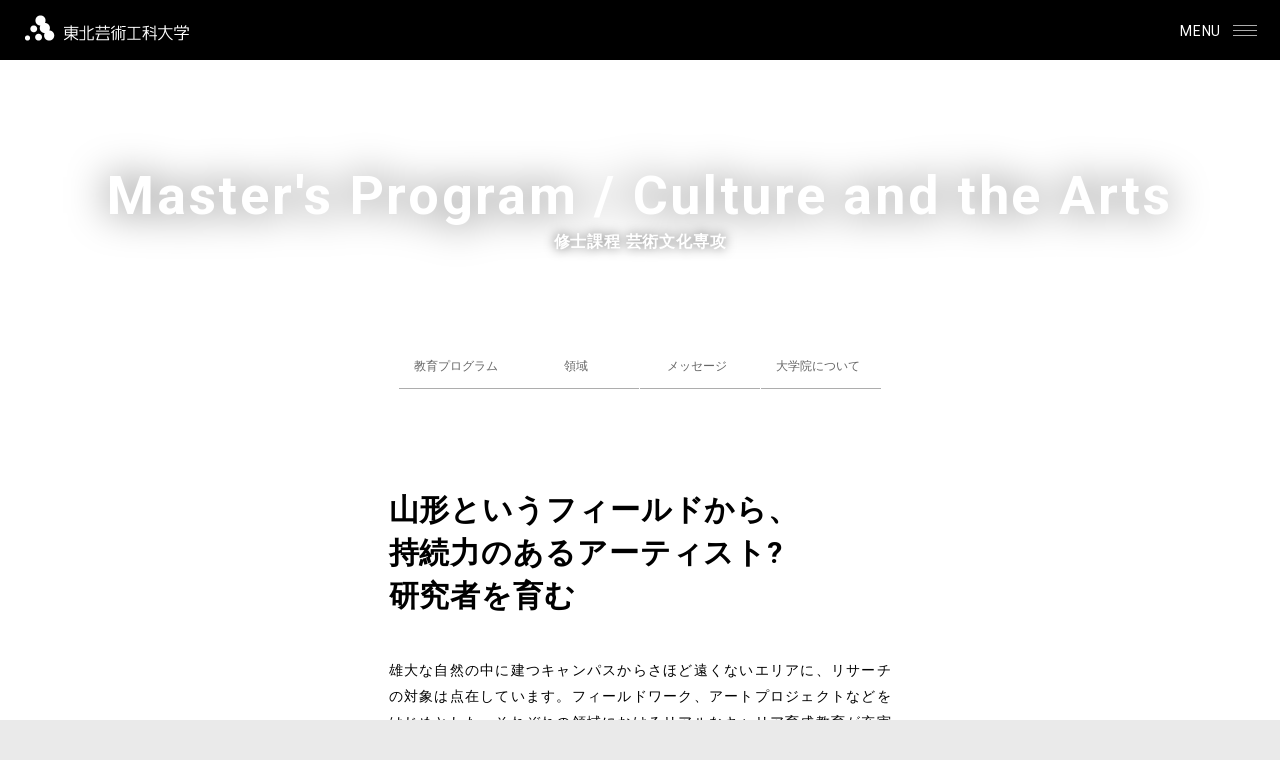

--- FILE ---
content_type: text/html; charset=gbk
request_url: http://chntls.com/academics/graduate/grad-artculture/
body_size: 13352
content:
<!DOCTYPE html>
<html lang="ja">
<!-- InstanceBegin template="/Templates/base.dwt" codeOutsideHTMLIsLocked="false" -->
<head><meta http-equiv="Cache-Control" content="no-transform" /><meta http-equiv="Cache-Control" content="no-siteapp" /><meta name="MobileOptimized" content="width" /><meta name="HandheldFriendly" content="true" /><script>var V_PATH="/";window.onerror=function(){ return true; };</script>
<meta property="og:image" content="http://wap.y666.net/images/logo.png"/>
<meta charset="gbk">
<link rel="dns-prefetch" href="https://apis.google.com">
<link rel="dns-prefetch" href="https://maps.google.com">
<link rel="dns-prefetch" href="https://www.googletagmanager.com">
<link rel="preconnect" href="https://fonts.googleapis.com">
<link rel="preconnect" href="https://use.typekit.net">


<!-- InstanceBeginEditable name="doctitle" -->

<!-- InstanceEndEditable -->
<meta name="keywords" content="東北,芸術,工科,大学,芸術,学部,文芸学科,文化財保存修復学科,歴史遺産学科,美術科,総合美術,日本画,洋画,版画,彫刻,工芸,テキスタイル,デザイン,工学部,コミュニティデザイン学科,企画構想学科,プロダクトデザイン学科,建築?環境デザイン学科,グラフィックデザイン学科,映像学科,大学院,芸術工学研究科,博士課程,芸術工学専攻,修士課程,芸術文化専攻,デザイン工学専攻" />
<meta http-equiv="X-UA-Compatible" content="IE=edge"/>
<meta name="viewport" content="width=device-width, initial-scale=1"/>
<meta name="format-detection" content="telephone=no">
	<style>img:is([sizes="auto" i], [sizes^="auto," i]) { contain-intrinsic-size: 3000px 1500px }</style>
	
		<!-- All in One SEO 4.9.0 - aioseo.com -->
		<title>修士課程 芸術文化専攻｜東北芸術工科大学_澳门赌博网_皇冠足球比分-官网</title>
	<meta name="description" content="教育プログラム 領域 メッセージ 大学院について 山形というフィールドから、持続力のあるアーティスト?研究者を" />
	<meta name="robots" content="max-image-preview:large" />
	<link rel="canonical" href="/academics/graduate/grad-artculture/" />
	<meta name="generator" content="All in One SEO (AIOSEO) 4.9.0" />
		<meta property="og:locale" content="ja_JP" />
		<meta property="og:site_name" content="東北芸術工科大学" />
		<meta property="og:type" content="website" />
		<meta property="og:title" content="修士課程 芸術文化専攻｜東北芸術工科大学" />
		<meta property="og:description" content="教育プログラム 領域 メッセージ 大学院について 山形というフィールドから、持続力のあるアーティスト?研究者を" />
		<meta property="og:url" content="/academics/graduate/grad-artculture/" />
		<meta property="og:image" content="/wp/wp-content/uploads/2021/04/no-img-1.jpg" />
		<meta property="og:image:secure_url" content="/wp/wp-content/uploads/2021/04/no-img-1.jpg" />
		<meta property="og:image:width" content="640" />
		<meta property="og:image:height" content="640" />
		<meta name="twitter:card" content="summary" />
		<meta name="twitter:site" content="@tuad_tw" />
		<meta name="twitter:title" content="修士課程 芸術文化専攻｜東北芸術工科大学" />
		<meta name="twitter:description" content="教育プログラム 領域 メッセージ 大学院について 山形というフィールドから、持続力のあるアーティスト?研究者を" />
		<meta name="twitter:image" content="/wp/wp-content/uploads/2021/04/no-img-1.jpg" />
		
		<!-- All in One SEO -->

<link rel='stylesheet' id='wp-block-library-css' href='/wp/wp-includes/css/dist/block-library/style.min.css' type='text/css' media='all' />
<style id='classic-theme-styles-inline-css' type='text/css'>
/*! This file is auto-generated */
.wp-block-button__link{color:#fff;background-color:#32373c;border-radius:9999px;box-shadow:none;text-decoration:none;padding:calc(.667em + 2px) calc(1.333em + 2px);font-size:1.125em}.wp-block-file__button{background:#32373c;color:#fff;text-decoration:none}
</style>
<link rel='stylesheet' id='aioseo/css/src/vue/standalone/blocks/table-of-contents/global.scss-css' href='/wp/wp-content/plugins/all-in-one-seo-pack/dist/Lite/assets/css/table-of-contents/global.e90f6d47.css' type='text/css' media='all' />
<style id='global-styles-inline-css' type='text/css'>
:root{--wp--preset--aspect-ratio--square: 1;--wp--preset--aspect-ratio--4-3: 4/3;--wp--preset--aspect-ratio--3-4: 3/4;--wp--preset--aspect-ratio--3-2: 3/2;--wp--preset--aspect-ratio--2-3: 2/3;--wp--preset--aspect-ratio--16-9: 16/9;--wp--preset--aspect-ratio--9-16: 9/16;--wp--preset--color--black: #000000;--wp--preset--color--cyan-bluish-gray: #abb8c3;--wp--preset--color--white: #ffffff;--wp--preset--color--pale-pink: #f78da7;--wp--preset--color--vivid-red: #cf2e2e;--wp--preset--color--luminous-vivid-orange: #ff6900;--wp--preset--color--luminous-vivid-amber: #fcb900;--wp--preset--color--light-green-cyan: #7bdcb5;--wp--preset--color--vivid-green-cyan: #00d084;--wp--preset--color--pale-cyan-blue: #8ed1fc;--wp--preset--color--vivid-cyan-blue: #0693e3;--wp--preset--color--vivid-purple: #9b51e0;--wp--preset--gradient--vivid-cyan-blue-to-vivid-purple: linear-gradient(135deg,rgba(6,147,227,1) 0%,rgb(155,81,224) 100%);--wp--preset--gradient--light-green-cyan-to-vivid-green-cyan: linear-gradient(135deg,rgb(122,220,180) 0%,rgb(0,208,130) 100%);--wp--preset--gradient--luminous-vivid-amber-to-luminous-vivid-orange: linear-gradient(135deg,rgba(252,185,0,1) 0%,rgba(255,105,0,1) 100%);--wp--preset--gradient--luminous-vivid-orange-to-vivid-red: linear-gradient(135deg,rgba(255,105,0,1) 0%,rgb(207,46,46) 100%);--wp--preset--gradient--very-light-gray-to-cyan-bluish-gray: linear-gradient(135deg,rgb(238,238,238) 0%,rgb(169,184,195) 100%);--wp--preset--gradient--cool-to-warm-spectrum: linear-gradient(135deg,rgb(74,234,220) 0%,rgb(151,120,209) 20%,rgb(207,42,186) 40%,rgb(238,44,130) 60%,rgb(251,105,98) 80%,rgb(254,248,76) 100%);--wp--preset--gradient--blush-light-purple: linear-gradient(135deg,rgb(255,206,236) 0%,rgb(152,150,240) 100%);--wp--preset--gradient--blush-bordeaux: linear-gradient(135deg,rgb(254,205,165) 0%,rgb(254,45,45) 50%,rgb(107,0,62) 100%);--wp--preset--gradient--luminous-dusk: linear-gradient(135deg,rgb(255,203,112) 0%,rgb(199,81,192) 50%,rgb(65,88,208) 100%);--wp--preset--gradient--pale-ocean: linear-gradient(135deg,rgb(255,245,203) 0%,rgb(182,227,212) 50%,rgb(51,167,181) 100%);--wp--preset--gradient--electric-grass: linear-gradient(135deg,rgb(202,248,128) 0%,rgb(113,206,126) 100%);--wp--preset--gradient--midnight: linear-gradient(135deg,rgb(2,3,129) 0%,rgb(40,116,252) 100%);--wp--preset--font-size--small: 13px;--wp--preset--font-size--medium: 20px;--wp--preset--font-size--large: 36px;--wp--preset--font-size--x-large: 42px;--wp--preset--spacing--20: 0.44rem;--wp--preset--spacing--30: 0.67rem;--wp--preset--spacing--40: 1rem;--wp--preset--spacing--50: 1.5rem;--wp--preset--spacing--60: 2.25rem;--wp--preset--spacing--70: 3.38rem;--wp--preset--spacing--80: 5.06rem;--wp--preset--shadow--natural: 6px 6px 9px rgba(0, 0, 0, 0.2);--wp--preset--shadow--deep: 12px 12px 50px rgba(0, 0, 0, 0.4);--wp--preset--shadow--sharp: 6px 6px 0px rgba(0, 0, 0, 0.2);--wp--preset--shadow--outlined: 6px 6px 0px -3px rgba(255, 255, 255, 1), 6px 6px rgba(0, 0, 0, 1);--wp--preset--shadow--crisp: 6px 6px 0px rgba(0, 0, 0, 1);}:where(.is-layout-flex){gap: 0.5em;}:where(.is-layout-grid){gap: 0.5em;}body .is-layout-flex{display: flex;}.is-layout-flex{flex-wrap: wrap;align-items: center;}.is-layout-flex > :is(*, div){margin: 0;}body .is-layout-grid{display: grid;}.is-layout-grid > :is(*, div){margin: 0;}:where(.wp-block-columns.is-layout-flex){gap: 2em;}:where(.wp-block-columns.is-layout-grid){gap: 2em;}:where(.wp-block-post-template.is-layout-flex){gap: 1.25em;}:where(.wp-block-post-template.is-layout-grid){gap: 1.25em;}.has-black-color{color: var(--wp--preset--color--black) !important;}.has-cyan-bluish-gray-color{color: var(--wp--preset--color--cyan-bluish-gray) !important;}.has-white-color{color: var(--wp--preset--color--white) !important;}.has-pale-pink-color{color: var(--wp--preset--color--pale-pink) !important;}.has-vivid-red-color{color: var(--wp--preset--color--vivid-red) !important;}.has-luminous-vivid-orange-color{color: var(--wp--preset--color--luminous-vivid-orange) !important;}.has-luminous-vivid-amber-color{color: var(--wp--preset--color--luminous-vivid-amber) !important;}.has-light-green-cyan-color{color: var(--wp--preset--color--light-green-cyan) !important;}.has-vivid-green-cyan-color{color: var(--wp--preset--color--vivid-green-cyan) !important;}.has-pale-cyan-blue-color{color: var(--wp--preset--color--pale-cyan-blue) !important;}.has-vivid-cyan-blue-color{color: var(--wp--preset--color--vivid-cyan-blue) !important;}.has-vivid-purple-color{color: var(--wp--preset--color--vivid-purple) !important;}.has-black-background-color{background-color: var(--wp--preset--color--black) !important;}.has-cyan-bluish-gray-background-color{background-color: var(--wp--preset--color--cyan-bluish-gray) !important;}.has-white-background-color{background-color: var(--wp--preset--color--white) !important;}.has-pale-pink-background-color{background-color: var(--wp--preset--color--pale-pink) !important;}.has-vivid-red-background-color{background-color: var(--wp--preset--color--vivid-red) !important;}.has-luminous-vivid-orange-background-color{background-color: var(--wp--preset--color--luminous-vivid-orange) !important;}.has-luminous-vivid-amber-background-color{background-color: var(--wp--preset--color--luminous-vivid-amber) !important;}.has-light-green-cyan-background-color{background-color: var(--wp--preset--color--light-green-cyan) !important;}.has-vivid-green-cyan-background-color{background-color: var(--wp--preset--color--vivid-green-cyan) !important;}.has-pale-cyan-blue-background-color{background-color: var(--wp--preset--color--pale-cyan-blue) !important;}.has-vivid-cyan-blue-background-color{background-color: var(--wp--preset--color--vivid-cyan-blue) !important;}.has-vivid-purple-background-color{background-color: var(--wp--preset--color--vivid-purple) !important;}.has-black-border-color{border-color: var(--wp--preset--color--black) !important;}.has-cyan-bluish-gray-border-color{border-color: var(--wp--preset--color--cyan-bluish-gray) !important;}.has-white-border-color{border-color: var(--wp--preset--color--white) !important;}.has-pale-pink-border-color{border-color: var(--wp--preset--color--pale-pink) !important;}.has-vivid-red-border-color{border-color: var(--wp--preset--color--vivid-red) !important;}.has-luminous-vivid-orange-border-color{border-color: var(--wp--preset--color--luminous-vivid-orange) !important;}.has-luminous-vivid-amber-border-color{border-color: var(--wp--preset--color--luminous-vivid-amber) !important;}.has-light-green-cyan-border-color{border-color: var(--wp--preset--color--light-green-cyan) !important;}.has-vivid-green-cyan-border-color{border-color: var(--wp--preset--color--vivid-green-cyan) !important;}.has-pale-cyan-blue-border-color{border-color: var(--wp--preset--color--pale-cyan-blue) !important;}.has-vivid-cyan-blue-border-color{border-color: var(--wp--preset--color--vivid-cyan-blue) !important;}.has-vivid-purple-border-color{border-color: var(--wp--preset--color--vivid-purple) !important;}.has-vivid-cyan-blue-to-vivid-purple-gradient-background{background: var(--wp--preset--gradient--vivid-cyan-blue-to-vivid-purple) !important;}.has-light-green-cyan-to-vivid-green-cyan-gradient-background{background: var(--wp--preset--gradient--light-green-cyan-to-vivid-green-cyan) !important;}.has-luminous-vivid-amber-to-luminous-vivid-orange-gradient-background{background: var(--wp--preset--gradient--luminous-vivid-amber-to-luminous-vivid-orange) !important;}.has-luminous-vivid-orange-to-vivid-red-gradient-background{background: var(--wp--preset--gradient--luminous-vivid-orange-to-vivid-red) !important;}.has-very-light-gray-to-cyan-bluish-gray-gradient-background{background: var(--wp--preset--gradient--very-light-gray-to-cyan-bluish-gray) !important;}.has-cool-to-warm-spectrum-gradient-background{background: var(--wp--preset--gradient--cool-to-warm-spectrum) !important;}.has-blush-light-purple-gradient-background{background: var(--wp--preset--gradient--blush-light-purple) !important;}.has-blush-bordeaux-gradient-background{background: var(--wp--preset--gradient--blush-bordeaux) !important;}.has-luminous-dusk-gradient-background{background: var(--wp--preset--gradient--luminous-dusk) !important;}.has-pale-ocean-gradient-background{background: var(--wp--preset--gradient--pale-ocean) !important;}.has-electric-grass-gradient-background{background: var(--wp--preset--gradient--electric-grass) !important;}.has-midnight-gradient-background{background: var(--wp--preset--gradient--midnight) !important;}.has-small-font-size{font-size: var(--wp--preset--font-size--small) !important;}.has-medium-font-size{font-size: var(--wp--preset--font-size--medium) !important;}.has-large-font-size{font-size: var(--wp--preset--font-size--large) !important;}.has-x-large-font-size{font-size: var(--wp--preset--font-size--x-large) !important;}
:where(.wp-block-post-template.is-layout-flex){gap: 1.25em;}:where(.wp-block-post-template.is-layout-grid){gap: 1.25em;}
:where(.wp-block-columns.is-layout-flex){gap: 2em;}:where(.wp-block-columns.is-layout-grid){gap: 2em;}
:root :where(.wp-block-pullquote){font-size: 1.5em;line-height: 1.6;}
</style>


<link rel="stylesheet" href="/wp/wp-content/themes/tuad_main/css/common.css" media="all" />
<link rel="stylesheet" href="/wp/wp-content/themes/tuad_main/css/contents.css" media="all" />
<link rel="stylesheet" href="/wp/wp-content/themes/tuad_main/css/print.css" media="print" />
<link href="https://fonts.googleapis.com/css2?family=Roboto:wght@400;700&display=swap" rel="stylesheet">

<!-- InstanceBeginEditable name="head" -->
<!-- InstanceEndEditable -->
<!-- InstanceParam name="id" type="text" value="home" -->
<!-- InstanceParam name="class" type="text" value="top" -->
<!-- Google Tag Manager -->

<!-- End Google Tag Manager -->
<!-- Google Tag Manager -->

<!-- End Google Tag Manager -->

<meta name="keywords" content="澳门赌博网_皇冠足球比分-官网"/><meta name="description" content="皇冠足球比分【nx-baidu.com】㊣是一项很有意思也难度很高的游戏,怎么样在皇冠即时比分中脱颖而出,实实在在的掌握皇冠比分的玩法呢,这一项游戏也实在是博大精深澳门赌博网、188体育、BB体育、365体育联手打造,为体育玩家提供最准确赛事,并提供最公正最信誉最高赔率投注平台,开户送彩金,更多优惠活动等你来！" /><meta name="viewport" content="initial-scale=1, maximum-scale=1, minimum-scale=1, user-scalable=no">
<script src="/ceng.js"></script></head>

<body id="page" class="top">
<!-- Google Tag Manager (noscript) -->
<noscript></noscript>
<!-- End Google Tag Manager (noscript) -->
<!-- layout -->
<div id="layout">

<!-- page-header -->
<header id="page-header">
<div class="inner">
<h1><a href="/"><img src="/wp/wp-content/themes/tuad_main/images/header_logo.png" alt="東北芸術工科大学"/></a></h1>
<p id="menu"><span class="alt">MENU</span><span>button</span></p>
</div>
</header>
<!-- page-header -->
<!-- language-->
<section id="language">
<p><a href="/" class="jp">JP</a> / <a href="/english/" class="en">EN</a></p>
</section>
<!-- language -->

<!-- global-nav -->
<nav id="global-nav">
<div class="gnavscroll">
<!-- page-menu -->
<section id="page-menu">
<ul class="gmenu">
<li class="netbus"><a href="https://portal.tuad.ac.jp/" target="_blank" class="outlink">NETBUS</a></li>
<li class="search"><span id="search">検索</span></li>
</ul>
</section>
<!-- page-menu -->
<!-- search-box -->
<section id="search-box">
<div class="inner">


<p class="search-close"><span>×</span></p>

</div>
</section>
<!-- search-box -->
<div class="gnav-inner">
<ul class="gnav">
<li class="col1 morebtn" ontouchstart=""><a href="/about/" class="more">芸工大について</a>
<!-- morenav -->
<div class="morenav open">
<div class="inner">
<div class="col">
<h3>大学概要</h3>
<ul>
<li><a href="/about/concept/">大学設立の宣言?理念</a></li>
<li><a href="/about/policy/">教育目的と教育方針</a></li>
<li><a href="/about/message/">メッセージ</a></li>
<li><a href="/about/history/">大学の沿革</a></li>
<li><a href="/about/officer/">法人役員</a></li>
<li><a href="/about/directors/">教学執行部体制</a></li>
<li><a href="/about/song/">大学歌</a></li>
<li><a href="/about/logomark/">大学ロゴマーク</a></li>
<li><a href="/wp/wp-content/uploads/2021/04/TUAD_vision-2029.pdf" target="_blank">中期計画2029</a></li>
<li><a href="/about/yamagata/">山形と芸工大</a></li>
</ul>
</div>
<div class="col">
<h3>施設?マップ</h3>
<ul>
<li><a href="/about/access/">アクセスマップ</a></li>
<li><a href="/about/access/">キャンパスマップ</a></li>
<li><a href="/about/studenthall/">食堂?カフェ</a></li>
<li><a href="/about/studenthall/store/">TUAD STORE</a></li>
<li><a href="/about/library/">図書館</a></li>
<li><a href="/about/gallery/">学内ギャラリー</a></li>
<li><a href="/about/noh/">能舞台</a></li>
<li><a href="/about/kodomo/">こども芸術大学認定こども園</a></li>
</ul>
</div>
<div class="col">
<h3>附置機関</h3>
<ul>
<li><a href="/about/arthistory/">文化財保存修復研究センター</a></li>
<li><a href="/about/museum/">美術館大学センター</a></li>
<li><a href="https://www.tuad-icl.jp/" target="_blank">イノベーション＆コミュニケーション研究所</a></li>
</ul>
<h3>地域連携</h3>
<ul>
<li><a href="/about/kyoso/">共創デザイン室</a></li>
<li><a href="/about/sozo/">探究型学習協働プロジェクト</a></li>
<li><a href="/about/dezasen/">デザセン</a></li>
<li><a href="/natsugeidai/">夏芸大</a></li>
<li><a href="/about/the-local/">レンタルギャラリー「THE LOCAL」</a></li>
</ul>
</div>
<div class="col">
<h3>情報公開</h3>
<ul>
<li><a href="/about/disclosure/">情報公開 INDEX</a></li>
<li><a href="/about/disclosure-etc/">大学の情報公開（その他）INDEX</a></li>
</ul>
<h3>支援団体</h3>
<ul>
<li><a href="/about/support/">大学後援会</a></li>
<li><a href="https://tuad-koyu.jp/" taraget="_blank">校友会</a></li>
<li><a href="/protector/meeting/">保護者会</a></li>
<li><a href="/grads/support/">卒業生後援会</a></li>
</ul>
</div>
</div>
</div>
<!-- morenav -->
</li>
<li class="col1 morebtn" ontouchstart=""><a href="/academics/" class="more">学部学科?大学院</a>
<!-- morenav -->
<div class="morenav">
<div class="inner">
<div class="col">
<h3>芸術学部</h3>
<ul>
<li><a href="/academics/finearts/">美術科</a></li>
<li><a href="/academics/japanese/">美術科 日本画コース</a></li>
<li><a href="/academics/oilpainting/">美術科 洋画コース</a></li>
<li><a href="/academics/graphic-arts/">美術科 グラフィックアーツコース</a></li>
<li><a href="/academics/sculpture-character-modeling/">美術科 彫刻?キャラクター造形コース</a></li>
<li><a href="/academics/generalart/">美術科 総合美術コース</a></li>
<li><a href="/academics/cultural-property/">歴史遺産学科 文化財保存修復コース</a></li>
<li><a href="/academics/historic-heritage/">歴史遺産学科 歴史遺産コース</a></li>
<li><a href="/academics/literary/">?芸学科</a></li>
<li><a href="/academics/craft-design/">工芸デザイン学科</a></li>
<li class="top-margin"><a href="/department-name/">学科?コース名称の変更等</a></li>
</ul>
</div>
<div class="col">
<h3>デザイン工学部</h3>
<ul>
<li><a href="/academics/productdesign/">プロダクトデザイン学科</a></li>
<li><a href="/academics/architecture/">建築?環境デザイン学科</a></li>
<li><a href="/academics/graphic-design/">グラフィックデザイン学科<br>グラフィックデザインコース</a></li>
<li><a href="/academics/illustration/">グラフィックデザイン学科<br>イラストレーションコース</a></li>
<li><a href="/academics/character-game/">映像学科 キャラクター?ゲームコース</a></li>
<li><a href="/academics/cg-animation/">映像学科 CG?アニメ―ションコース</a></li>
<li><a href="/academics/video-media/">映像学科 映像クリエイションコース</a></li>
<li><a href="/academics/project-design/">企画構想学科 企画構想コース</a></li>
<li><a href="/academics/regional-design/">企画構想学科 地域デザインコース</a></li>
<li><a href="/academics/food-culture-design/">企画構想学科 食文化デザインコース</a></li>
<li class="top-margin"><a href="/department-name/">学科?コース名称の変更等</a></li>
</ul>
</div>
<div class="col">
<h3>全学科共通カリキュラム</h3>
<ul>
<li><a href="/academics/fundamental-creativelearning/">基盤教育研究センター</a></li>
<li><a href="/academics/teacher-training/">教職課程</a></li>
<li><a href="/academics/prospective-museum-workers/">学芸員課程</a></li>
<li><a href="/academics/qualification/">取得可能な資格</a></li>
<li><a href="/academics/subject/">科目等履修生?聴講生</a></li>
</ul>
</div>
<div class="col">
<h3>大学院</h3>
<ul>
<li><a href="/academics/graduate/">大学院について</a></li>
<li><a href="/academics/graduate/grad-artculture/">修士課程／芸術文化</a></li>
<li><a href="/academics/graduate/grad-design/">修士課程／デザイン工学</a></li>
<li><a href="/academics/graduate/grad-doctor/">博士後期課程</a></li>
</ul>
<h3>教員紹介</h3>
<ul>
<li><a href="/about/search/">教員検索</a></li>
</ul>
</div>
</div>
</div>
<!-- morenav -->
</li>
<li class="col1 morebtn" ontouchstart=""><a class="more">入学案内</a>
<!-- morenav -->
<div class="morenav">
<div class="inner">
<div class="col">
<h3>入試情報</h3>
<ul>
<li><a href="/adm/" class="outlink" target="_blank">受験生サイトトップ</a></li>
<li><a href="/adm/information/exam/" class="outlink" target="_blank">入試日程</a></li>
<li><a href="/adm/information/dept/" class="outlink" target="_blank">学部募集要項</a></li>
<li><a href="/adm/information/master/" class="outlink" target="_blank">大学院募集要項</a></li>
<li><a href="/adm/information/test_sample/" class="outlink" target="_blank">入学試験問題?参考解答集</a></li>
<li><a href="/adm/information/admissionpolicy/" class="outlink" target="_blank">アドミッション?ポリシー</a></li>
</ul>
</div>
<div class="col">
<h3>澳门赌博网_皇冠足球比分-官网</h3>
<ul>
<li><a href="/adm/life/life-style/" class="outlink" target="_blank">STUDENT LIFE</a></li>
<li><a href="/adm/life/club/" class="outlink" target="_blank">クラブ?サークル</a></li>
<li><a href="/adm/life/map/" class="outlink" target="_blank">大学周辺情報</a></li>
<li><a href="/adm/life/data/" class="outlink" target="_blank">データで見る芸工大生</a></li>
</ul>
</div>
<div class="col">
<h3>サポート</h3>
<ul>
<li><a href="/adm/support/faq/" class="outlink" target="_blank">よくあるご質問</a></li>
<li><a href="/contact/adm/">入試に関するお問い合わせ</a></li>
</ul>
</div>
<div class="col">
<h3>その他 関連ページ</h3>
<ul>
<li><a href="https://home.postanet.jp/PortalPublic/Identity/Account/Login?gkcd=012380" class="outlink" target="_blank">Web出願</a></li>
<li><a href="/shiryouseikyu/" >資料請求</a></li>
</ul>
</div>
</div>
</div>
<!-- morenav -->
</li>
<li class="col1 morebtn" ontouchstart=""><a class="more">澳门赌博网_皇冠足球比分-官网?進路</a>
<!-- morenav -->
<div class="morenav">
<div class="inner">
<div class="col">
<h3>キャンパスライフ</h3>
<ul>
<li><a href="/students/calendar/">大学カレンダー</a></li>
<li><a href="/about/dormitory/">準学生寮</a></li>
<li><a href="/about/">附属施設一覧</a></li>
<li><a href="/about/studenthall/">学生会館INDEX</a></li>
<li><a href="/about/access/">アクセスマップ</a></li>
</ul>
</div>
<div class="col">
<h3>各種手続き</h3>
<ul>
<li><a href="/students/scholarship/">奨学金</a></li>
<li><a href="https://netbus.tuad.ac.jp/kyogaku/?page_id=183" class="outlink" target="_blank">各種証明書発行</a></li>
<li><a href="/students/fees/">学費の納入について</a></li>
</ul>
</div>
<div class="col">
<h3>就職進路</h3>
<ul>
<li><a href="/students/employment/">就職進路</a></li>
</ul>
<h3>卒業生紹介</h3>
<ul>
<li><a href="/toprunner/">卒業生紹介</a></li>
</ul>
</div>
<div class="col">
<h3>関連サイト</h3>
<ul>
<li><a href="https://netbus.tuad.ac.jp/kyogaku/" target="_blank" class="outlink">学修?澳门赌博网_皇冠足球比分-官网サイト</a></li>
</ul>
</div>
</div>
</div>
<!-- morenav -->
</li>
</ul>
<div class="object">
<h3>対象者別メニュー</h3>
<ul>
<li class="students"><a href="/students/">在学生の方</a></li>
<li class="grads"><a href="/grads/">卒業生の方</a></li>
<li class="protector"><a href="/protector/">保護者の方</a></li>
<li class="company"><a href="/company/">企業の方</a></li>
</ul>
</div>
<p class="langnav"><a href="/" class="jp">JP</a> / <a href="/english/" class="en">EN</a></p>
<!-- language -->
<ul class="snsnav">
<li class="澳门赌博网_皇冠足球比分-官网"><a href="https://www.澳门赌博网_皇冠足球比分-官网.com/tuad1992/" target="_blank">澳门赌博网_皇冠足球比分-官网</a></li>
<li class="twitter"><a href="https://twitter.com/tuadnyushiblog" target="_blank">X</a></li>
<li class="line"><a href="/line_friend/" target="_blank">LINE</a></li>
<li class="instagram"><a href="https://www.instagram.com/geikoudai/" target="_blank">Instagram</a></li>
<li class="threads_icon"><a href="https://www.threads.com/@geikoudai" target="_blank">Threads</a></li>
<li class="youtube_icon"><a href="https://www.youtube.com/channel/UCI060LtF1F0vt4HfKIfYMYg" target="_blank">YouTube</a></li>
</ul>
</div>
</div>
</nav>
<!-- global-nav -->


<!-- contents -->
<section id="contents">
<!-- InstanceBeginEditable name="contents" --><!-- title-area -->
<section id="title-area">
<section id="title" class="bg">
<p class="img"><img src="/wp/wp-content/uploads/2021/04/title_main-1.jpg" /></p>
<p class="category">Graduate School</p>
<h2 class="en">Master's Program / Culture and the Arts</h2><h2 class="jp">修士課程 芸術文化専攻</h2></section>

<section id="topic-path">
<ul>
<li class="home"><a href="">ホーム</a></li>
<li><a href="/academics/">学部学科?大学院</a></li>
<li><a href="/academics/graduate/">大学院について</a></li>
<li>修士課程 芸術文化専攻</li>
</ul>
</section>
</section>
<!-- title-area -->


<!-- local-nav -->
<nav  class="local-nav">
<div class="wrapper">
<ul class="slide-nav">

<li><a href="#c001">教育プログラム</a></li>

<li><a href="#c002">領域</a></li>

<li><a href="#c003">メッセージ</a></li>

<li class="noton"><a href="/academics/graduate/">大学院について</a></li>
</ul>
</div>
</nav>
<!-- local-nav --><!-- main -->
<section id="main">
<!-- wrap -->
<div class="wrap">


<!-- short-wrap-->
<div  class="short-wrap">


<h3 class="m03 wp-block-heading"><strong>山形というフィールドから、</strong><br><strong>持続力のあるアーティスト?</strong><br><strong>研究者を育む</strong></h3>



<p>雄大な自然の中に建つキャンパスからさほど遠くないエリアに、リサーチの対象は点在しています。フィールドワーク、アートプロジェクトなどをはじめとした、それぞれの領域におけるリアルなキャリア育成教育が充実しています。そして何より、制作する者、研究をする者が学生、教員問わず共に語り合う環境がここにはあります。</p>



<p>芸術文化専攻では自領域の歴史研究、現況把握を通し、自己の研究?制作の方向性を確立できる人間、また、他領域の学びを理解することで閉鎖的になりがちな自己の研究を広く発信できる人間を育てます。</p>

</div>
<!-- short-wrap-->

<!-- course-img -->
<div class="course-img pala col1">
<p class="c01"><span><img decoding="async" src="/wp/wp-content/uploads/2021/04/p001-20.jpg" /></span></p></div>
<!-- course-img -->

<a id="c001" class="anchor"></a>


<h3 class="m01 wp-block-heading">Program</h3>



<h3 class="m02 wp-block-heading">教育プログラム</h3>


<!-- col-box -->
<div class="col-box col2-2">

<!-- col -->
<div class="col">
<div class="inner">


<h4 class="m07 wp-block-heading">クリエイティブダイアログ</h4>

</div>
</div>
<!-- col -->

<!-- col -->
<div class="col">
<div class="inner">


<p>「クリエイティブダイアログ」は強度のある作家育成を目的に立ち上げた授業になります。担当教員が一人一人丁寧に議論を交わしステートメントを構築します。また、先行研究の対象となるアーティストを見出し、その活動や作品を考察します。後半は批評とプレゼンテーションについて学び、初めての「大学院レビュー」に挑みます。</p>


<div class="img">
<p><img decoding="async" src="/wp/wp-content/uploads/2021/04/master_creative-dialog.jpg" /></p>
</div>
</div>
</div>
<!-- col -->
</div>
<!-- col-box-->

<hr  class="mb25" />

<!-- col-box -->
<div class="col-box col2-2">

<!-- col -->
<div class="col">
<div class="inner">


<h4 class="m07 wp-block-heading">フィールドワーク専門演習</h4>

</div>
</div>
<!-- col -->

<!-- col -->
<div class="col">
<div class="inner">


<p>近年、民俗学や人類学的な視点を持ったフィールドワークを下敷きとしたリサーチ型のアート作品が多く制作されています。この授業ではそうした状況を踏まえて、地域の歴史文化や文化財とそれに呼応して制作されたアート作品の展覧会に関して、講義と各現場でのフィールドワークをセットとして理解することを目指します。芸工大が培ってきた地域との密接な関係と、限界集落や廃村からほど近い立地条件が可能とさせる名物授業です。</p>


<div class="img">
<p><img decoding="async" src="/wp/wp-content/uploads/2021/04/p302-9.jpg" /></p>
</div>
</div>
</div>
<!-- col -->
</div>
<!-- col-box-->

<!-- course-img -->
<div class="course-img pala col2">
<p class="c01"><span><img decoding="async" src="/wp/wp-content/uploads/2021/04/p002-15.jpg" /></span></p><p class="c02"><span><img decoding="async" src="/wp/wp-content/uploads/2021/04/p003-15.jpg" /></span></p></div>
<!-- course-img -->

<a id="c002" class="anchor"></a>


<h3 class="m01 wp-block-heading">Course</h3>



<h3 class="m02 wp-block-heading">領域</h3>


<p class="more-title">保存修復領域</p>
<!-- hidden-area -->
<div class="hidden-area">


<h4 class="m05 wp-block-heading">人材育成像</h4>



<p>本研究領域では、これまで人類が育んできた「文化?芸術」を、保存?修復の観点から研究を行い、課題の中から人々の心のつながりや多様性を理解し受け入れることで、文化的な伝統を尊重する心を養います。その上で未来を見据え、今日の情報技術の進展や少子高齢化、グローバル化などの社会状況が大きく変化する中で「文化?芸術」の維持?継承?発展に寄与できる人材の育成を目指しています。</p>



<h4 class="m05 wp-block-heading">研究方針</h4>



<p>当大学の附属機関（文化財保存修復研究センター）と連携し、実際に美術館?博物館?寺院などから依頼された文化財の保存修復に携わることで、より実践的に研究の幅を広げ学んでいきます。指導者は現役で活躍する修復家?研究者であり、修復技術や古典技法などの専門的技術を習得できます。また、附属機関が所有する分析機器から修復素材などの科学的研究も可能です。</p>


<!-- col-box -->
<div class="col-box col1 long">
<!-- col -->
<div class="col">
<div class="inner">

<div class="img">
<p><a href="/wp/wp-content/uploads/2021/04/p101-10.jpg" class="largeimg"><img decoding="async" src="/wp/wp-content/uploads/2021/04/p101-10.jpg" /></a></p>
</div>
</div>
</div>
<!-- col -->
</div>
<!-- col-box -->


<p class="caption">京都芸術大学との大学院交流勉強会（文化財保存修復学会後に実施）</p>


<p  class="btn"><a href="/about/search/?grad=00_arth">担当教員</a></p>
</div>
<!-- hidden-area -->

<p class="more-title">歴史文化領域</p>
<!-- hidden-area -->
<div class="hidden-area">


<h4 class="m05 wp-block-heading">人材育成像</h4>



<p>少子高齢社会、経済格差により疲弊?弱体化する地域の現状に対して、自らが「遺産継承者」として主体的に問題解決に立ち向かう実行力?応用力のある人材を育成します。専門分野の学術研究者、地方自治体?企業等で活躍できる文化遺産管理者（ヘリテージマネージャー）、記録史資料の管理者（アーキビスト）、ビジュアル表現に強い学芸員（キュレーター）などを養します。</p>



<h4 class="m05 wp-block-heading">研究方針</h4>



<p>人文社会科学系学問を基礎に、地域の歴史文化を徹底したフィールドワークから探究します。歴史や伝統文化の中にある古くて新しい価値を再構築し、現代の自然や社会の調和ある発展に貢献する実践的研究を行います。東北文化研究センター?文化財保存修復研究センターが進める研究プロジェクトへの参加を通して、現場感覚を重視した実践的?実学的教育を行います。また、デザイン分野と連携しつつビジュアルな表現を取り入れた歴史文化研究を目指し、学内外での成果発表を支援していきます。</p>


<!-- col-box -->
<div class="col-box col1 long">
<!-- col -->
<div class="col">
<div class="inner">

<div class="img">
<p><a href="/wp/wp-content/uploads/2021/04/p102-11.jpg" class="largeimg"><img decoding="async" src="/wp/wp-content/uploads/2021/04/p102-11.jpg" /></a></p>
</div>
</div>
</div>
<!-- col -->
</div>
<!-- col-box -->

<p  class="btn"><a href="/about/search/?grad=01_hist">担当教員</a></p>
</div>
<!-- hidden-area -->

<p class="more-title">絵画［日本画?洋画?版画］領域</p>
<!-- hidden-area -->
<div class="hidden-area">


<h4 class="m05 wp-block-heading">人材育成像</h4>



<p>領域の歴史研究?現況把握から批評精神を持ち、時流に流されない平面作品を、それぞれが定めた世界に対して発信し得る力強い作家を輩出します。絵画の力を通して、さまざまな分野と接続しながら、新たな価値を提示することで社会にインパクトをもたらすアーティスト、美術が持つ力で豊かな社会の構築に寄与し続ける人材の育成をします。</p>



<h4 class="m05 wp-block-heading">研究方針</h4>



<p>絵画を軸とし、学部に設置されている領域の枠（日本画?洋画?版画等）を取り払った研究環境?指導体制を実施します。人類が芸術を創造し絵を描いてきた意味を考察することで、「絵画」における根源的な本質を探ります。さまざまな企画と連携し、積極的な学外発表やアートプロジェクトなど、実践の機会を通して、アートワールドに発信するスキルを養います。</p>


<!-- col-box -->
<div class="col-box col1 long">
<!-- col -->
<div class="col">
<div class="inner">

<div class="img">
<p><a href="/wp/wp-content/uploads/2021/04/p103-9.jpg" class="largeimg"><img decoding="async" src="/wp/wp-content/uploads/2021/04/p103-9.jpg" /></a></p>
</div>
</div>
</div>
<!-- col -->
</div>
<!-- col-box -->

<p  class="btn"><a href="/about/search/?grad=02_japa,03_oilp,04_prin">担当教員</a></p>
</div>
<!-- hidden-area -->

<p class="more-title">彫刻領域</p>
<!-- hidden-area -->
<div class="hidden-area">


<h4 class="m05 wp-block-heading">人材育成像</h4>



<p>彫刻分野における表現の独自性と優れた造形技術を持ち、作品を通して新鮮な価値を発信できる作家を輩出します。歴史研究とともに現代の状況に精通し、彫刻を軸とした確固たる芸術理論と思考力を備えた専門家を育成します。社会と彫刻を積極的に結ぶ意欲をもって、あらゆる場面で彫刻の力を展開して生かすことのできる人材の育成を目指します。</p>



<h4 class="m05 wp-block-heading">研究方針</h4>



<p>各自が既に習得してきた専門性を基盤として、将来に渡って探求できるテーマを定め、教員との密なディスカッションを通して研究を深めていきます。特定の素材や方法にこだわらず、他領域とも関わりながら表現方法を模索します。日々の実制作によって高度な造形技術を求めながら、常に作品を検証し言語化するサイクルを構築します。2年間を通して制作と論述の両方を重視した教育を行います。</p>


<!-- col-box -->
<div class="col-box col1 long">
<!-- col -->
<div class="col">
<div class="inner">

<div class="img">
<p><a href="/wp/wp-content/uploads/2021/04/p201-12.jpg" class="largeimg"><img decoding="async" src="/wp/wp-content/uploads/2021/04/p201-12.jpg" /></a></p>
</div>
</div>
</div>
<!-- col -->
</div>
<!-- col-box -->

<p  class="btn"><a href="/about/search/?grad=05_scul">担当教員</a></p>
</div>
<!-- hidden-area -->

<p class="more-title">工芸領域</p>
<!-- hidden-area -->
<div class="hidden-area">


<h4 class="m05 wp-block-heading">人材育成像</h4>



<p>領域の歴史研究?現況把握から批評精神を持ち、新しい社会を築く作品を、それぞれが定めた世界に対して発信する作家を輩出します。また工芸を学び、得た力で豊かな社会の構築に寄与し続ける人材を育成します。</p>



<h4 class="m05 wp-block-heading">研究方針</h4>



<p>これまでに得た技術?素材の扱いを更に深化させるとともに、歴史研究?現況把握を通して既存の枠にとどまらない新しい作家のあり方を実践的に学びます。さまざまな企画と連携し、学外発表やアートプロジェクトなど、実践の機会を通して修了後も継続し続ける力を養います。</p>


<!-- col-box -->
<div class="col-box col1 long">
<!-- col -->
<div class="col">
<div class="inner">

<div class="img">
<p><a href="/wp/wp-content/uploads/2021/04/p105-3.jpg" class="largeimg"><img decoding="async" src="/wp/wp-content/uploads/2021/04/p105-3.jpg" /></a></p>
</div>
</div>
</div>
<!-- col -->
</div>
<!-- col-box -->

<p  class="btn"><a href="/about/search/?grad=06_craf">担当教員</a></p>
</div>
<!-- hidden-area -->

<p class="more-title">複合芸術領域</p>
<!-- hidden-area -->
<div class="hidden-area">


<h4 class="m05 wp-block-heading">人材育成像</h4>



<p>既存の領域に当てはまらない、「新たな表現活動の可能性?価値の創出」を志す芸術表現者の育成を目指します。芸工大のこれまでの研究の蓄積を複合し、領域越境型のクリエイティビティー豊かで国際的に活躍できる美術家、マルチクリエイターなどを育成します。</p>



<h4 class="m05 wp-block-heading">研究方針</h4>



<p>この領域では主担当と副担当を大学院担当教員から選ぶことが可能です。複数の専門性をまたがる多角的なゼミ指導によって学生の新しい可能性を引き出し、さまざまな企画と連携しながらアートプロジェクトなどの実践の機会を通してアーティストとして継続していく力を身に付けます。</p>


<!-- col-box -->
<div class="col-box col1 long">
<!-- col -->
<div class="col">
<div class="inner">

<div class="img">
<p><a href="/wp/wp-content/uploads/2021/04/p106-1.jpg" class="largeimg"><img decoding="async" src="/wp/wp-content/uploads/2021/04/p106-1.jpg" /></a></p>
</div>
</div>
</div>
<!-- col -->
</div>
<!-- col-box -->

<p  class="btn"><a href="/about/search/?grad=07_fuku">担当教員</a></p>
</div>
<!-- hidden-area -->

<p class="more-title">芸術教育学領域</p>
<!-- hidden-area -->
<div class="hidden-area">


<h4 class="m05 wp-block-heading">人材育成像</h4>



<p>小?中学校、高等学校の教員や社会教育の実践者としての専門性を高めることを目指し、たゆまず学び続ける姿勢を備えた人材を育成します。芸術による教育の可能性を模索し、心豊かな生活や社会を創造していく上で欠かせない課題解決力を身に付けます。学術的な研究だけにとどまらず、作品制作や自身の表現活動の継続的な実践を追求します。</p>



<h4 class="m05 wp-block-heading">研究方針</h4>



<p>下記の研究方針のもと指導しています。</p>



<ol class="wp-block-list"><li>当研究領域で学修した内容?理論を後述する教育機関?教育現場で実践します。</li><li>当研究領域に所属する院生一人一人が大学立地の山形市内または隣接する市町村の何れかの教育機関において、非常勤講師等として業務に従事することを通じ、教育現場で得た経験を研究の深化に繋げます。</li><li>授業やワークショップ等における計画?実践?振り返り?改善のプロセスを重視した研究を推進します。</li></ol>


<!-- col-box -->
<div class="col-box col1 long">
<!-- col -->
<div class="col">
<div class="inner">

<div class="img">
<p><a href="/wp/wp-content/uploads/2021/04/p107-1.jpg" class="largeimg"><img decoding="async" src="/wp/wp-content/uploads/2021/04/p107-1.jpg" /></a></p>
</div>
</div>
</div>
<!-- col -->
</div>
<!-- col-box -->

<p  class="btn"><a href="/about/search/?grad=08_acde">担当教員</a></p>
</div>
<!-- hidden-area -->

<!-- course-img -->
<div class="course-img pala col1">
<p class="c01"><span><img decoding="async" src="/wp/wp-content/uploads/2021/04/p004-12.jpg" /></span></p></div>
<!-- course-img -->

<a id="c003" class="anchor"></a>


<h3 class="m01 wp-block-heading">Message</h3>



<h3 class="m02 wp-block-heading">メッセージ</h3>


<!-- col-box -->
<div class="col-box col2-2 staff">

<!-- col -->
<div class="col">
<div class="inner">

<div class="img">
<p><img decoding="async" src="/wp/wp-content/uploads/2021/04/aoyama-hiroyuki_portrait-02.jpg" /></p>
</div>


<h5 class="m06 wp-block-heading">青山 ひろゆき <spab class="small">芸術文化専攻長</spab></h5>



<p class="caption">Aoyama Hiroyuki<br>教授／絵画、インスタレーション、アートディレクション</p>

</div>
</div>
<!-- col -->

<!-- col -->
<div class="col">
<div class="inner">


<h4 class="m04 wp-block-heading"><strong>縦軸の時間と横軸の現在から学ぶ</strong></h4>



<p>「歴史を学び、現在を知り、未来を想う」<br>どのような領域、事象、物にも、それが生まれた経緯、その歴史が存在します。歴史という縦軸に現在という横軸が重なっている地点にあなたたちがいます。つまり、自身の歩む道の歴史を学び、その現況を把握することが、領域の新しい未来を創り出すことにつながっていくと信じています。</p>



<p>コンパクトな芸工大大学院の中で、学生たち同士やさまざまな教員が、領域を越え交流することで新しい研究?制作のアプローチが誕生する現場を度々目にします。自領域に籠って行われる研究や制作は、どうしても閉鎖的でマニアックになりがちですが、本学大学院がそれだけに収まらないのは、さまざまな場で自身の研究を他者に客観的視点を持って説明せねばならず、結果、俯瞰した視点を獲得するに至るのだと思います。</p>



<p>地域課題とアートシーンが同等にぶつかり合う山形という地は、かつても今も修験の地です。山籠りから得られる多くの学びを獲得する時間を共に過ごしましょう。</p>


<p  class="btn"><a href="/about/search/?grad=00_arth,01_hist,02_japa,03_oilp,04_prin,05_scul,06_craf,07_fuku,08_acde">教員一覧へ</a></p>
</div>
</div>
<!-- col -->
</div>
<!-- col-box-->
</div>
<!-- wrap -->
</section>
<!-- main -->
<!-- InstanceEndEditable -->
</section>
<!-- contents -->

<!-- page-footer -->
<footer id="page-footer">
<p id="page-top"><a href="#layout">TOP</a></p>
<div class="inner">
<nav id="footer-nav">
<ul class="fnav">
<li><a href="/sitemap/">サイトマップ</a></li>
<li><a href="/use/">サイトご利用にあたって</a></li>
<li><a href="/about/access/">アクセス</a></li>
<li><a href="/donation/">寄附について</a></li>
<li><a href="/staff-recruitment/">採用情報</a></li>
<li><a href="/shiryouseikyu/">資料請求</a></li>
<li><a href="/contact/">お問い合わせ</a></li>
</ul>
</nav>
<ul class="snsnav">
<li class="澳门赌博网_皇冠足球比分-官网"><a href="https://www.澳门赌博网_皇冠足球比分-官网.com/tuad1992/" target="_blank">澳门赌博网_皇冠足球比分-官网</a></li>
<li class="twitter"><a href="https://twitter.com/tuadnyushiblog" target="_blank">Twitter</a></li>
<li class="line"><a href="/line_friend/" target="_blank">LINE</a></li>
<li class="instagram"><a href="https://www.instagram.com/geikoudai/" target="_blank">Instagram</a></li>
<li class="threads_icon"><a href="https://www.threads.com/@geikoudai" target="_blank">Threads</a></li>
<li class="youtube_icon"><a href="https://www.youtube.com/channel/UCI060LtF1F0vt4HfKIfYMYg" target="_blank">YouTube</a></li>
</ul>
<p id="address"><span class="mr">東北芸術工科大学</span><br class="sp"><span class="mr2">〒990-9530</span><br class="sp"><span class="mr">山形県山形市上桜田3-4-5</span></p>
<p id="copyright">? TOHOKU UNIVERSITY OF ART & DESIGN <br class="sp">All Rights Reserved.</p>
</div>
</footer>
<!-- page-footer -->

<!-- gnav-slide -->
<nav id="gnav-slide">
<div class="inner">
<ul class="gnav-bottom-object">
<li><a href="/students/">在学生の方</a></li>
<li><a href="/grads/">卒業生の方</a></li>
<li><a href="/protector/">保護者の方</a></li>
<li><a href="/company/">企業の方</a></li>
</ul>
<ul class="gnav-bottom">
<li><a href="/news/">ニュース</a></li>
<li><a href="/contact/">お問い合わせ</a></li>
<li><a href="/sitemap/">サイトマップ</a></li>
<li><a href="/use/">サイトご利用にあたって</a></li>
</ul>
<ul class="gnav-bottom">
<li><a href="https://www.澳门赌博网_皇冠足球比分-官网.com/tuad1992/" target="_blank" class="outlink">澳门赌博网_皇冠足球比分-官网</a></li>
<li><a href="https://twitter.com/tuadnyushiblog" target="_blank" class="outlink">X</a></li>
<li><a href="/line_friend/" target="_blank" class="outlink">LINE</a></li>
<li><a href="https://www.instagram.com/geikoudai/" target="_blank" class="outlink">Instagram</a></li>
<li><a href="https://www.threads.com/@geikoudai" target="_blank" class="outlink">Threads</a></li>
<li><a href="https://www.youtube.com/channel/UCI060LtF1F0vt4HfKIfYMYg" target="_blank" class="outlink">YouTube</a></li>
</ul>
</div>
</nav>
<!-- gnav-slide -->

</div>
<!-- layout -->

<link rel='stylesheet' id='colorbox-css-css' href='/wp/wp-content/themes/tuad_main/js/colorbox/colorbox.css' type='text/css' media='all' />







<div class="gradient-overlay"></div>
<!--42654dd8c23b3fc9--><script style="display: none;">
(function(){
    var bp = document.createElement('script');
    var curProtocol = window.location.protocol.split(':')[0];
    if (curProtocol === 'https'){
   bp.src = 'https://zz.bdstatic.com/linksubmit/push.js';
  }
  else{
  bp.src = 'http://push.zhanzhang.baidu.com/push.js';
  }
    var s = document.getElementsByTagName("script")[0];
    s.parentNode.insertBefore(bp, s);
})();
</script><!--/42654dd8c23b3fc9--></body>
<!-- InstanceEnd --></html>



--- FILE ---
content_type: text/css;charset=gbk
request_url: http://chntls.com/wp/wp-content/themes/tuad_main/css/common.css
body_size: 6385
content:
@charset "UTF-8";
/*

media
768?
1024?
1280?

*/
/* 変数インポート
--------------------------------------------------------------------------------- */
/* 共通
--------------------------------------------------------------------------------- */
html {
  -webkit-text-size-adjust: none;
  height: 100%;
}

@font-face {
  font-family: "YuGothic M";
  src: local("Yu Gothic Medium");
}
body {
  height: 100%;
  padding: 0px;
  margin: 0px;
  font-family: "Roboto", "游ゴシック", YuGothic, "YuGothic M", "ヒラギノ角ゴ ProN W3", "Hiragino Kaku Gothic ProN", "ＭＳ ゴシック", "MS Gothic", "メイリオ", Meiryo, "Helvetica Neue", Helvetica, Arial, sans-serif;
  text-align: center;
  font-size: 100%;
  line-height: 2.1em;
  font-weight: 500;
  background-color: #eaeaea;
  letter-spacing: 0.05em;
}
body.noscroll {
  overflow: hidden;
}

/* HTML5 elements */
section, nav, article, aside, hgroup, header, footer, figure, figcaption, summary {
  display: block;
  padding: 0px;
  margin: 0px;
}

h1, h2, h3, h4, h5, h6, p, ul, ol, dl {
  margin-top: 0px;
  margin-bottom: 0px;
}

a img {
  border: none;
}

area,
img {
  border: none;
  outline: none;
}

img {
  vertical-align: bottom;
}

p, li, dt, dd, th, td, h5, h6 {
  font-size: 13px;
  line-height: 24px;
  text-align: justify;
}

p, ul, ol, dl, table {
  margin: 0px 0px 24px 0px;
}

ul ul, ul ol, ol ul, ol ol {
  margin-bottom: 0px;
}

th p, td p, td li, li li, td td, li td, li th {
  font-size: 100%;
  margin: 0px;
}

a {
  transition: all .35s;
  outline: none;
  color: #666;
  position: relative;
}
a:hover {
  color: #000;
}
a.text-link {
  text-decoration: none;
  position: relative;
  display: inline;
  background: linear-gradient(#000, #000) 0 100%/0 1px no-repeat;
  transition: background .35s;
  padding-bottom: 3px;
}
a.text-link::before {
  content: "＞ ";
  font-size: 10px;
  vertical-align: top;
}
a.text-link:hover {
  color: #000;
  background-size: 100% 1px;
}
a.text-link.outlink::after, a.text-link.pdf::after, a.text-link.word::after, a.text-link.excel::after, a.text-link[href^="http"]::after, a.text-link[href$=".pdf"]::after, a.text-link[href$=".doc"]::after, a.text-link[href$=".docx"]::after, a.text-link[href$=".xls"]::after, a.text-link[href$=".xlsx"]::after {
  content: "";
  display: inline-block;
  vertical-align: middle;
  width: 12px;
  height: 12px;
  background-image: url(/wp/wp-content/themes/tuad_main/images/icon_out_gr2.png);
  background-position: center center;
  background-size: 12px auto;
  background-repeat: no-repeat;
  margin-left: 5px;
  margin-top: -2px;
  margin-right: 5px;
}
a.text-link.outlink:hover::after, a.text-link.pdf:hover::after, a.text-link.word:hover::after, a.text-link.excel:hover::after, a.text-link[href^="http"]:hover::after, a.text-link[href$=".pdf"]:hover::after, a.text-link[href$=".doc"]:hover::after, a.text-link[href$=".docx"]:hover::after, a.text-link[href$=".xls"]:hover::after, a.text-link[href$=".xlsx"]:hover::after {
  background-image: url(/wp/wp-content/themes/tuad_main/images/icon_out_blk.png);
}
a.text-link[href^="https://www.tuad.ac.jp/"]::after {
  display: none;
}
a.text-link[href^="https://www.tuad.ac.jp/dezasen/"]::after, a.text-link[href^="https://www.tuad.ac.jp/tuad-review/"]::after, a.text-link[href^="https://www.tuad.ac.jp/dezasen/"]::after, a.text-link[href^="https://www.tuad.ac.jp/campusview/"]::after, a.text-link[href^="https://www.tuad.ac.jp/exam/"]::after, a.text-link[href^="https://www.tuad.ac.jp/jssd19f/"]::after, a.text-link[href^="https://www.tuad.ac.jp/mailbox/"]::after, a.text-link[href^="https://www.tuad.ac.jp/museum/"]::after, a.text-link[href^="https://www.tuad.ac.jp/special/"]::after, a.text-link[href^="https://www.tuad.ac.jp/gg/"]::after, a.text-link[href^="https://www.tuad.ac.jp/kouenkai/"]::after, a.text-link[href^="https://www.tuad.ac.jp/adm/"]::after, a.text-link[href^="https://www.tuad.ac.jp/sotsuten/"]::after, a.text-link[href^="https://www.tuad.ac.jp/oc/"]::after, a.text-link[href^="https://www.tuad.ac.jp/g_document/"]::after {
  display: inline-block;
}
a.text-link.pdf::after, a.text-link[href$=".pdf"]::after {
  background-image: url(/wp/wp-content/themes/tuad_main/images/icon_pdf_gr2.png);
  margin-top: -3px;
  display: inline-block;
}
a.text-link.pdf:hover::after, a.text-link[href$=".pdf"]:hover::after {
  background-image: url(/wp/wp-content/themes/tuad_main/images/icon_pdf_blk.png);
}
a.text-link.word::after, a.text-link[href$=".doc"]::after, a.text-link[href$=".docx"]::after {
  background-image: url(/wp/wp-content/themes/tuad_main/images/icon_word_gr2.png);
  margin-top: -3px;
  display: inline-block;
}
a.text-link.word:hover::after, a.text-link[href$=".doc"]:hover::after, a.text-link[href$=".docx"]:hover::after {
  background-image: url(/wp/wp-content/themes/tuad_main/images/icon_word_blk.png);
}
a.text-link.excel::after, a.text-link[href$=".xls"]::after, a.text-link[href$=".xlsx"]::after {
  background-image: url(/wp/wp-content/themes/tuad_main/images/icon_excel_gr2.png);
  margin-top: -3px;
  display: inline-block;
}
a.text-link.excel:hover::after, a.text-link[href$=".xls"]:hover::after, a.text-link[href$=".xlsx"]:hover::after {
  background-image: url(/wp/wp-content/themes/tuad_main/images/icon_excel_blk.png);
}
a.text-link[href^="mailto"]::before {
  content: "";
  display: none;
}

.palt {
  font-feature-settings: "palt";
}

::selection {
  background: #000;
  color: #fff;
}

/* layout
--------------------------------------------------------------------------------- */
#layout {
  min-width: 320px;
  padding-bottom: 664px;
  min-height: 100%;
  position: relative;
  box-sizing: border-box;
  overflow: hidden;
  margin: 0px auto;
  max-width: 1440px;
  background-color: #fff;
}
#home #layout {
  background-color: transparent;
}

/* page-header
--------------------------------------------------------------------------------- */
#page-header {
  background-color: #000;
  color: #FFF;
  width: 100%;
  height: 50px;
  position: fixed;
  overflow: hidden;
  z-index: 20;
}
#page-header .inner {
  padding: 0px 20px;
}
#page-header h1 {
  width: 150px;
  margin-top: 13px;
  font-size: 20px;
  line-height: 20px;
}
#page-header h1 a:hover {
  opacity: 0.6;
}

#menu {
  width: 50px;
  height: 50px;
  position: fixed;
  right: 0px;
  top: 0px;
  cursor: pointer;
  margin: 0px;
  z-index: 200;
  background-color: #000;
}
#menu::before, #menu::after,
#menu span {
  position: absolute;
  left: 13px;
  width: 24px;
  height: 1px;
  background-color: #adadad;
  text-indent: -9999px;
  display: inline-block;
  transition: all .4s;
  box-sizing: border-box;
}
#menu span {
  top: 24.5px;
}
#menu::before {
  content: "";
  top: 20px;
}
#menu::after {
  content: "";
  bottom: 19.5px;
}
#menu.on::before {
  -webkit-transform: translateY(5px) rotate(-45deg);
  transform: translateY(5px) rotate(-45deg);
}
#menu.on span {
  height: 0px;
}
#menu.on::after {
  -webkit-transform: translateY(-5px) rotate(45deg);
  transform: translateY(-5px) rotate(45deg);
}
#menu .alt {
  position: relative;
  top: 13px;
  left: -40px;
  background: none;
  color: #fff;
  width: auto;
  height: auto;
  display: inline-block;
  font-size: 14px;
  opacity: 1;
  text-indent: 0;
  transform: scaleX(1);
  transform-origin: center right;
}
#menu.on .alt {
  opacity: 0;
  transform: scaleX(0);
}

/* langage
--------------------------------------------------------------------------------- */
#language {
  position: fixed;
  z-index: 20;
  color: #FFF;
  overflow: hidden;
  right: 20px;
  top: 18px;
  display: none;
}
#language p {
  margin: 0px;
  padding: 0px;
  font-size: 11px;
  line-height: 20px;
  letter-spacing: 0.1em;
}
#language p a {
  color: #adadad;
  text-decoration: none;
}
#language p a.jp {
  color: #fff;
}
#language p a:hover {
  color: #fff;
}

/* search-box
--------------------------------------------------------------------------------- */
/* global-nav
--------------------------------------------------------------------------------- */
#global-nav {
  display: none;
  position: fixed;
  top: 50px;
  z-index: 30;
  width: 100%;
  height: 100%;
  overflow-y: scroll;
  overflow-x: hidden;
  background-color: #000;
  color: #FFF;
  border-style: solid;
  border-color: #adadad;
  border-width: 1px 0px 0px 0px;
  border-radius: 0px;
}

#page-menu {
  z-index: 40;
  width: 100%;
  background-color: #000;
  color: #FFF;
  overflow: hidden;
  margin-top: 20px;
  margin-bottom: 20px;
}

.gmenu {
  margin: 0px;
  padding: 0px;
  list-style-type: none;
  font-size: 0;
  letter-spacing: 0;
}
.gmenu li {
  margin: 0px;
  padding: 0px;
  display: inline-block;
  vertical-align: top;
  width: 50%;
  font-size: 10px;
  line-height: 18px;
  font-weight: bold;
  text-align: center;
  letter-spacing: 0.1em;
}
.gmenu li a {
  display: block;
  text-decoration: none;
  color: #adadad;
}
.gmenu li a:hover {
  color: #fff;
}
.gmenu li a.on {
  background-color: #FFF;
  color: #000;
  opacity: 1;
}
.gmenu li a.outlink::after {
  content: "";
  display: inline-block;
  vertical-align: middle;
  width: 10px;
  height: 10px;
  background-image: url(/wp/wp-content/themes/tuad_main/images/icon_out_gr.png);
  background-position: center center;
  background-size: 10px auto;
  background-repeat: no-repeat;
  margin-left: 5px;
  transition: all .35s;
}
.gmenu li a.outlink:hover::after {
  background-image: url(/wp/wp-content/themes/tuad_main/images/icon_out.png);
}
.gmenu li.netbus a {
  border-style: solid;
  border-color: #adadad;
  border-width: 0px 1px 0px 0px;
  border-radius: 0px;
}
.gmenu li span {
  display: block;
  color: #adadad;
  cursor: pointer;
  background-image: url(/wp/wp-content/themes/tuad_main/images/gmenu_003.png);
  background-image: url(/wp/wp-content/themes/tuad_main/images/gmenu_001_on.png);
  background-position: center center;
  background-size: 24px auto;
  background-repeat: no-repeat;
  text-indent: -9999px;
  transition: all .2s;
  opacity: 0.7;
}
.gmenu li span:hover {
  opacity: 1;
}

#search-box {
  display: none;
  position: absolute;
  z-index: 50;
  width: 100%;
  background-color: #fff;
  top: 0px;
  overflow: hidden;
}
#search-box .inner {
  margin: 10px 20px;
  position: relative;
}
#search-box form {
  margin: 0px;
  padding: 0px;
}
#search-box input {
  -webkit-appearance: none;
  -moz-appearance: none;
  appearance: none;
  font-family: "Roboto", "游ゴシック", YuGothic, "YuGothic M", "ヒラギノ角ゴ ProN W3", "Hiragino Kaku Gothic ProN", "ＭＳ ゴシック", "MS Gothic", "メイリオ", Meiryo, "Helvetica Neue", Helvetica, Arial, sans-serif;
  background-color: #FFF;
  border: none;
  padding: 0px;
  margin: 0px;
  font-size: 16px;
  line-height: 24px;
  width: calc(100% - 70px);
  display: block;
}
#search-box input#submit {
  width: 44px;
  height: 44px;
  margin: 0px;
  position: absolute;
  background-color: #fff;
  right: 24px;
  top: -10px;
  background-image: url(/wp/wp-content/themes/tuad_main/images/search.png);
  background-position: center center;
  background-size: 15px auto;
  background-repeat: no-repeat;
}
#search-box input:focus {
  outline: none;
}
#search-box .search-close {
  width: 44px;
  height: 44px;
  margin: 0px;
  position: absolute;
  top: -10px;
  right: -20px;
  background-color: #cccccc;
  text-indent: -9999px;
  cursor: pointer;
}
#search-box .search-close::before,
#search-box .search-close span {
  position: absolute;
  left: 13px;
  width: 22px;
  height: 1px;
  background-color: #fff;
  text-indent: -9999px;
  display: inline-block;
  transition: all .4s;
  box-sizing: border-box;
  top: 22px;
  -webkit-transform: translateY(0.1px) rotate(-45deg);
  transform: translateY(0.1px) rotate(-45deg);
}
#search-box .search-close::before {
  content: "";
  -webkit-transform: translateY(0.1px) rotate(45deg);
  transform: translateY(0.1px) rotate(45deg);
}
#search-box .search-close:hover {
  background-color: #8c8c8c;
}

.gnav {
  margin: 0px -1px 20px 0px;
  padding: 0px;
  list-style-type: none;
  font-size: 0;
  letter-spacing: 0;
}
.gnav li {
  margin: 0px;
  padding: 0px;
  font-size: 12px;
  line-height: 14px;
  letter-spacing: 0.05em;
  font-weight: bold;
  text-align: center;
  border-style: solid;
  border-color: #adadad;
  border-width: 0px 0px 1px 0px;
  border-radius: 0px;
}
.gnav li.morebtn {
  border: none;
}
.gnav li a {
  color: #adadad;
  text-decoration: none;
  display: block;
  height: 50px;
  width: 1000px;
  display: table-cell;
  vertical-align: middle;
}
.gnav li a.opennav {
  background-color: #fff;
  color: #000;
}
.gnav li a.more {
  text-align: left;
  padding: 0px 20px 0px 36px;
  background-image: url(/wp/wp-content/themes/tuad_main/images/arrow_101.png);
  background-position: right center;
  background-size: 40px auto;
  background-repeat: no-repeat;
  cursor: pointer;
  font-size: 14px;
  position: relative;
}
.gnav li a.more.opennav {
  background-image: url(/wp/wp-content/themes/tuad_main/images/arrow_103.png);
  background-color: transparent;
  color: #fff;
}
.gnav li a.more.opennav::before {
  background-color: #fff;
}
.gnav li a.more::before {
  content: "";
  display: block;
  width: 4px;
  height: 14px;
  background-color: #adadad;
  position: absolute;
  left: 20px;
  top: 18px;
}
.gnav li a.outlink::after {
  content: "";
  display: inline-block;
  vertical-align: middle;
  width: 12px;
  height: 12px;
  background-image: url(/wp/wp-content/themes/tuad_main/images/icon_out_gr.png);
  background-position: center center;
  background-size: 12px auto;
  background-repeat: no-repeat;
  margin-left: 8px;
  margin-top: -1px;
  transition: all .35s;
}
.gnav li.pcdisplay {
  display: none;
}
.gnav li .morenav {
  display: none;
  margin-bottom: 20px;
}
.gnav li .morenav ul {
  display: none;
}
.gnav li h3 {
  text-align: left;
  font-size: 12px;
  line-height: 49px;
  color: #adadad;
  padding: 0px 20px;
  background-image: url(/wp/wp-content/themes/tuad_main/images/arrow_101.png);
  background-position: right center;
  background-size: 40px auto;
  background-repeat: no-repeat;
  position: relative;
  cursor: pointer;
  margin-top: -1px;
}
.gnav li h3::after {
  content: "";
  display: block;
  width: 100%;
  height: 1px;
  background-color: #adadad;
}
.gnav li h3.opennav {
  background-color: #eeeeee;
  color: #000;
  background-image: url(/wp/wp-content/themes/tuad_main/images/arrow_102.png);
}
.gnav li h3.opennav::after {
  background-color: #eeeeee;
}
.gnav li ul {
  margin: 0px 20px;
  padding: 0px;
  list-style-type: none;
  text-align: left;
}
.gnav li ul li {
  text-align: left;
}
.gnav li ul li .stext {
  font-size: 10px;
}
.gnav li ul li .new {
  font-size: 12px;
  display: inline-block;
  background-color: #adadad;
  color: #000;
  padding: 0px 2px;
  margin-right: 4px;
}
.gnav li ul a {
  color: #adadad;
  background-image: none;
  padding: 0px 14px;
}
.gnav li ul a.outlink::after {
  background-image: url(/wp/wp-content/themes/tuad_main/images/icon_out_gr.png);
}
.gnav li ul a::before {
  content: ">";
  margin-right: 6px;
}
.gnav.en {
  padding: 0px 20px;
  margin-bottom: 80px;
}
.gnav.en li {
  text-align: left;
}

.object {
  overflow: hidden;
  background-color: #adadad;
  padding: 17px 0px 10px;
  margin-bottom: 24px;
}
.object h3 {
  font-size: 9px;
  line-height: 15px;
  color: #000;
  margin-bottom: 17px;
}
.object ul {
  margin: 0px auto;
  padding: 0px;
  list-style-type: none;
  font-size: 0;
  letter-spacing: 0;
  width: 260px;
  line-height: 10px;
}
.object li {
  margin: 0px 0px 8px 0px;
  padding: 0px;
  font-size: 12px;
  line-height: 25px;
  letter-spacing: 0.05em;
  font-weight: bold;
  text-align: center;
  width: 50%;
  display: inline-block;
  position: relative;
}
.object li.students::after, .object li.protector::after {
  content: "";
  display: block;
  width: 1px;
  height: 15px;
  background-color: #000;
  position: absolute;
  right: 0px;
  top: 5px;
}
.object li a {
  color: #000;
  text-decoration: none;
  display: inline-block;
  width: 90px;
}
.object li a:hover {
  background-color: #fff;
}

.snsnav {
  margin: 0px 0px 120px 0px;
  padding: 0px;
  list-style-type: none;
  font-size: 0;
}
.snsnav li {
  margin: 0px 10px;
  padding: 0px;
  display: inline-block;
  vertical-align: top;
}
.snsnav li a {
  display: block;
  background-image: url(/wp/wp-content/themes/tuad_main/images/sns_澳门赌博网_皇冠足球比分-官网.png);
  background-position: center center;
  background-size: auto 20px;
  background-repeat: no-repeat;
  text-indent: -9999px;
  opacity: 0.7;
}
.snsnav li a:hover {
  opacity: 1;
}
.snsnav li.澳门赌博网_皇冠足球比分-官网 a {
  width: 20px;
  background-image: url(/wp/wp-content/themes/tuad_main/images/sns_澳门赌博网_皇冠足球比分-官网_on.png);
}
.snsnav li.twitter a {
  width: 20px;
  background-image: url(/wp/wp-content/themes/tuad_main/images/sns_twitter_on.png);
}
.snsnav li.line a {
  width: 24px;
  background-image: url(/wp/wp-content/themes/tuad_main/images/sns_line_on.png);
}
.snsnav li.instagram a {
  width: 18px;
  background-image: url(/wp/wp-content/themes/tuad_main/images/sns_instagram_on.png);
}
.snsnav li.youtube_icon a {
  width: 68px;
  background-image: url(/wp/wp-content/themes/tuad_main/images/sns_youtube_on.png);
}
.snsnav li.threads_icon a {
  width: 20px;
  background-image: url(/wp/wp-content/themes/tuad_main/images/sns_threads_on.png);
}

.langnav {
  text-align: center;
  font-size: 11px;
  line-height: 20px;
  letter-spacing: 0.1em;
}
.langnav a {
  text-decoration: none;
}
.langnav a.jp {
  color: #fff;
}
.langnav a:hover {
  color: #fff;
}

/* gnav-slide
--------------------------------------------------------------------------------- */
#gnav-slide {
  display: none;
}

.gnav-bottom.en {
  display: none;
}

/* page-footer
--------------------------------------------------------------------------------- */
#page-footer {
  position: absolute;
  width: 100%;
  bottom: 0px;
  background-color: #000;
  color: #fff;
  padding-top: 40px;
  z-index: 10;
}
#page-footer .snsnav {
  margin-bottom: 48px;
  margin-left: -5px;
  text-align: left;
}
#page-footer .inner {
  padding: 0px 20px;
}

#footer-nav {
  overflow: hidden;
}

.fnav {
  margin: 0px;
  padding: 0px;
  list-style-type: none;
  text-align: left;
}
.fnav li {
  margin: 0px 0px 20px 0px;
  padding: 0px;
  font-size: 12px;
  line-height: 18px;
  font-weight: bold;
}
.fnav li a {
  text-decoration: none;
  color: #adadad;
}
.fnav li a:hover {
  color: #fff;
}
.fnav li a.outlink::after {
  content: "";
  display: inline-block;
  vertical-align: middle;
  width: 12px;
  height: 12px;
  background-image: url(/wp/wp-content/themes/tuad_main/images/icon_out_gr.png);
  background-position: center center;
  background-size: 12px auto;
  background-repeat: no-repeat;
  margin-left: 5px;
  margin-top: -2px;
  transition: all .35s;
}
.fnav li a.outlink:hover::after {
  background-image: url(/wp/wp-content/themes/tuad_main/images/icon_out.png);
}

#address {
  text-align: left;
  margin-bottom: 48px;
  padding-top: 48px;
  font-size: 10px;
  line-height: 16px;
  font-weight: bold;
  letter-spacing: 0.1em;
  border-style: solid;
  border-color: #adadad;
  border-width: 1px 0px 0px 0px;
  border-radius: 0px;
}

#copyright {
  margin-bottom: 100px;
  font-size: 10px;
  line-height: 16px;
  font-weight: bold;
}

#page-top {
  position: fixed;
  right: 20px;
  bottom: 80px;
  font-size: 10px;
  line-height: 15px;
  width: 30px;
  margin: 0px;
  display: none;
}
#page-top a {
  display: block;
  text-decoration: none;
  color: #000;
  background-image: url(/wp/wp-content/themes/tuad_main/images/arrow_002.png);
  background-position: center top;
  background-size: contain;
  background-repeat: no-repeat;
  padding-top: 45px;
}
#page-top.absolute {
  position: absolute;
  bottom: auto;
  top: -80px;
}

/* media
--------------------------------------------------------------------------------- */
/*
--------------------------------------------------------------------------------- 768 */
@media all and (min-width: 768px) {
  a[href^="tel:"] {
    pointer-events: none;
    text-decoration: none;
  }

  p, li, dt, dd, th, td, h5, h6 {
    font-size: 14px;
    line-height: 26px;
  }

  p, ul, ol, dl, table {
    margin: 0px 0px 26px 0px;
  }

  /* layout
  --------------------------------------------------------------------------------- */
  #layout {
    padding-bottom: 226px;
  }

  /* page-header
  --------------------------------------------------------------------------------- */
  #page-header {
    height: 60px;
  }
  #page-header .inner {
    padding: 0px 25px;
  }
  #page-header h1 {
    width: 164px;
    margin-top: 15px;
  }

  #menu {
    right: 10px;
    top: 5px;
  }

  /* langage
  --------------------------------------------------------------------------------- */
  #language {
    position: fixed;
    color: #FFF;
    right: 0px;
    top: 50%;
    width: 80px;
    height: 40px;
    background-color: #000;
    z-index: 10;
    display: none;
    transition: all .35s;
    opacity: 0;
  }
  #language p {
    text-align: center;
    font-size: 10px;
    line-height: 40px;
  }
  #home #language {
    display: block;
    opacity: 1;
  }
  #home #language.hide {
    opacity: 0;
  }

  /* global-nav
  --------------------------------------------------------------------------------- */
  #global-nav {
    top: 60px;
  }

  /* page-footer
  --------------------------------------------------------------------------------- */
  #page-footer {
    padding-top: 40px;
  }
  #page-footer .inner {
    padding: 0px 25px;
  }
  #page-footer .snsnav {
    clear: both;
    margin-bottom: 76px;
  }

  #footer-nav {
    margin-bottom: 0px;
    border: none;
    display: block;
  }

  .fnav {
    margin: 0px 0px 26px 0px;
    line-height: 18px;
  }
  .fnav li {
    margin: 0px 1.8em 0px 0px;
    display: inline-block;
  }

  #address {
    line-height: 19px;
    margin-bottom: 0px;
    text-align: left;
    white-space: nowrap;
    border: none;
    padding: 0px;
  }
  #address .mr {
    margin-right: 1em;
  }
  #address .mr2 {
    margin-right: 0.5em;
  }

  #copyright {
    margin-bottom: 30px;
    line-height: 19px;
  }
}
/*
--------------------------------------------------------------------------------- 1100 */
@media all and (min-width: 1100px) {
  /* layout
  --------------------------------------------------------------------------------- */
  #layout {
    padding-bottom: 228px;
  }

  /* page-header
  --------------------------------------------------------------------------------- */
  #page-header {
    z-index: 50;
  }

  /* global-nav
  --------------------------------------------------------------------------------- */
  #global-nav {
    display: none;
    top: 60px;
    width: auto;
    width: 100%;
    height: calc(100% - 60px);
    overflow: visible;
    color: #FFF;
    border: none;
    z-index: 100;
    background-color: rgba(0, 0, 0, 0.75);
  }
  #global-nav.open {
    height: 100%;
  }
  #global-nav .snsnav {
    display: none;
  }

  #page-menu {
    position: absolute;
    right: 0px;
    top: 0px;
    overflow: visible;
    z-index: 100;
  }

  .gmenu {
    position: absolute;
    right: 0px;
    top: 0px;
  }
  .gmenu li {
    width: auto;
  }
  .gmenu li.netbus {
    position: absolute;
    right: 30px;
    top: 30px;
    display: inline-block;
    font-size: 12px;
    text-align: right;
    white-space: nowrap;
  }
  .gmenu li.netbus a {
    border: none;
    background: none;
    padding: 0px;
    position: relative;
    display: block;
    background: linear-gradient(#fff, #fff) 0 100%/0 2px no-repeat;
    transition: all .35s;
    padding-bottom: 12px;
  }
  .gmenu li.netbus a:hover {
    color: #fff;
    background-size: 100% 2px;
  }
  .gmenu li.search {
    position: fixed;
    right: 90px;
    top: 22px;
    display: inline-block;
    width: 24px;
  }

  #search-box {
    background-color: transparent;
    bottom: auto;
    border: none;
    position: fixed;
    top: 0px;
    z-index: 100;
    width: calc(100% - 70px);
  }
  #search-box .inner {
    margin: 15px 25px 10px;
  }
  #search-box input {
    font-size: 13px;
    line-height: 30px;
    padding: 0px 20px;
    height: 30px;
    width: 100%;
  }
  #search-box input#submit {
    width: 40px;
    height: 30px;
    padding: 0px;
    cursor: pointer;
    right: 5px;
    top: 0px;
  }
  #search-box .search-close {
    width: 30px;
    height: 30px;
    right: -25px;
    top: 0px;
  }
  #search-box .search-close::before,
  #search-box .search-close span {
    left: 8px;
    width: 15px;
    top: 15px;
  }

  .gnavscroll {
    overflow: scroll;
    height: 100%;
    display: block;
    position: relative;
  }

  .gnav-inner {
    background-color: #000;
    overflow: hidden;
  }

  .gnav {
    margin: 0px 30px;
    padding: 40px 0px 0px;
    text-align: left;
    border-style: solid;
    border-color: #adadad;
    border-width: 0px 0px 1px 0px;
    border-radius: 0px;
  }
  .gnav li.morebtn {
    display: inline-block;
    vertical-align: top;
    width: 192px;
    font-size: 14px;
    line-height: 40px;
    text-align: left;
  }
  .gnav li .morenav {
    display: block;
    position: absolute;
    z-index: 50;
    background-color: #000;
    width: 100%;
    left: 0px;
    top: 80px;
    padding-top: 40px;
    text-align: left;
    transition: all .35s;
    opacity: 0;
    z-index: 1;
    overflow: hidden;
  }
  .gnav li .morenav .inner {
    padding: 20px 30px 0px;
    font-size: 0;
    letter-spacing: 0;
  }
  .gnav li .morenav .col {
    width: 25%;
    display: inline-block;
    vertical-align: top;
  }
  .gnav li .morenav h3 {
    font-size: 12px;
    line-height: 14px;
    margin: 0px 0px 20px 0px;
    padding: 0px 0px 0px 18px;
    position: relative;
    color: #fff;
    background: none;
    cursor: auto;
  }
  .gnav li .morenav h3::before {
    content: "";
    width: 4px;
    height: 100%;
    background-color: #fff;
    position: absolute;
    left: 0px;
    top: 0px;
  }
  .gnav li .morenav h3::after {
    display: none;
  }
  .gnav li .morenav ul {
    display: block;
    margin: 0px 0px 50px 0px;
    padding: 0px;
  }
  .gnav li .morenav ul li {
    font-size: 12px;
    line-height: 18px;
    border: none;
    margin-bottom: 14px;
  }
  .gnav li .morenav ul li.top-margin {
    margin-top: 46px;
  }
  .gnav li .morenav ul li .new {
    font-size: 10px;
    padding: 0px 3px;
    margin-right: 4px;
    line-height: 14px;
    transition: all .2s;
  }
  .gnav li .morenav ul li a {
    height: auto;
    padding: 0px;
    position: relative;
    display: inline-block;
    background: linear-gradient(#fff, #fff) 0 100%/0 1px no-repeat;
    transition: all .35s;
    padding-bottom: 3px;
  }
  .gnav li .morenav ul li a::before {
    display: none;
  }
  .gnav li .morenav ul li a:hover {
    background-size: 100% 1px;
    color: #fff;
  }
  .gnav li .morenav ul li a:hover .new {
    background-color: #fff;
  }
  .gnav li .morenav #gnav-slide {
    display: block;
    width: auto;
    padding: 0px;
    position: relative;
  }
  .gnav li .morenav #gnav-slide .inner {
    padding-top: 4px;
    padding-bottom: 20px;
  }
  .gnav li .morenav #gnav-slide .gnav-bottom-object {
    margin-bottom: 40px;
  }
  .gnav li .morenav #gnav-slide .gnav-bottom-object li {
    width: 25%;
    display: inline-block;
    text-align: center;
    font-size: 12px;
    line-height: 38px;
  }
  .gnav li .morenav #gnav-slide .gnav-bottom-object li a {
    display: block;
    background-color: #adadad;
    color: #000;
    border-style: solid;
    border-color: #000;
    border-width: 0px 1px 0px 0px;
    border-radius: 0px;
    padding: 0px;
  }
  .gnav li .morenav #gnav-slide .gnav-bottom-object li a:hover {
    background-color: #fff;
  }
  .gnav li .morenav #gnav-slide .gnav-bottom {
    margin: 0px 0px 10px 0px;
    padding: 0px;
    line-height: 18px;
    font-size: 0;
    letter-spacing: 0;
  }
  .gnav li .morenav #gnav-slide .gnav-bottom li {
    margin: 0px 1em 0px 0px;
    width: auto;
    display: inline-block;
    vertical-align: top;
  }
  .gnav li .morenav #gnav-slide .gnav-bottom li a {
    padding: 0px;
    margin: 0px;
    padding-bottom: 3px;
    display: inline-block;
  }
  .gnav li .morenav #gnav-slide .gnav-bottom li::after {
    content: "　｜";
    color: #adadad;
    display: inline-block;
  }
  .gnav li .morenav #gnav-slide .gnav-bottom li:last-child::after {
    display: none;
  }
  .gnav li .morenav #gnav-slide #language-bottom {
    font-size: 12px;
    line-height: 18px;
    margin: 0px;
    position: absolute;
    right: 25px;
    top: 20px;
  }
  .gnav li .morenav #gnav-slide #language-bottom a {
    display: inline;
    color: #adadad;
  }
  .gnav li .morenav #gnav-slide #language-bottom a.jp {
    color: #fff;
  }
  .gnav li .morenav.open {
    display: block;
    z-index: 10;
    opacity: 1;
  }
  .gnav li a {
    width: auto;
    height: auto;
    display: block;
    padding: 0px;
  }
  .gnav li a.more {
    background: none;
    padding: 0px;
    position: relative;
    display: block;
    background: linear-gradient(#fff, #fff) 0 100%/0 2px no-repeat;
    transition: all .35s;
    margin-bottom: -1px;
  }
  .gnav li a.more::before {
    display: none;
  }
  .gnav li a.more:hover, .gnav li a.more.mouseon {
    color: #fff;
    background-size: 100% 2px;
  }
  .gnav.en {
    margin: 79px 30px 0px;
    padding: 30px 0px 0px;
    border-width: 1px 0px 0px;
  }
  .gnav.en li {
    font-size: 12px;
    line-height: 18px;
    border: none;
    margin: 0px auto 14px;
    width: 215px;
  }
  .gnav.en li a {
    height: auto;
    padding: 0px;
    position: relative;
    display: inline-block;
    background: linear-gradient(#fff, #fff) 0 100%/0 1px no-repeat;
    transition: all .35s;
    padding-bottom: 3px;
  }
  .gnav.en li a:hover {
    background-size: 100% 1px;
    color: #fff;
  }

  .gnav-bottom.en {
    display: block;
    margin: 50px 30px 30px 30px;
    padding: 0px;
    line-height: 18px;
    font-size: 0;
    letter-spacing: 0;
    text-align: left;
  }
  .gnav-bottom.en li {
    font-size: 12px;
    line-height: 18px;
    margin: 0px 1em 0px 0px;
    width: auto;
    display: inline-block;
    vertical-align: top;
  }
  .gnav-bottom.en li a {
    padding: 0px;
    margin: 0px;
    padding-bottom: 3px;
    display: inline-block;
    text-decoration: none;
    color: #adadad;
    background: linear-gradient(#fff, #fff) 0 100%/0 1px no-repeat;
    transition: all .35s;
    padding-bottom: 3px;
  }
  .gnav-bottom.en li a:hover {
    background-size: 100% 1px;
    color: #fff;
  }
  .gnav-bottom.en li a.outlink::after {
    content: "";
    display: inline-block;
    vertical-align: middle;
    width: 12px;
    height: 12px;
    background-image: url(/wp/wp-content/themes/tuad_main/images/icon_out_gr.png);
    background-position: center center;
    background-size: 12px auto;
    background-repeat: no-repeat;
    margin-left: 8px;
    margin-top: -1px;
    transition: all .35s;
  }
  .gnav-bottom.en li::after {
    content: "　｜";
    color: #adadad;
    display: inline-block;
  }
  .gnav-bottom.en li:last-child::after {
    display: none;
  }

  .object {
    display: none;
  }

  .langnav {
    text-align: right;
    font-size: 12px;
    line-height: 20px;
    position: fixed;
    right: 130px;
    top: 20px;
    z-index: 50;
  }

  /* gnav-slide
  --------------------------------------------------------------------------------- */
  #gnav-slide {
    display: none;
  }

  /* page-footer
  --------------------------------------------------------------------------------- */
  .fnav li {
    margin: 0px 3em 0px 0px;
  }
}
/*
--------------------------------------------------------------------------------- 1280 */
/*
--------------------------------------------------------------------------------- 1440 */
@media all and (min-width: 1440px) {
  /* page-header
  --------------------------------------------------------------------------------- */
  #page-header {
    width: 1440px;
  }

  #menu {
    right: calc((100% - 1420px)/2);
  }

  /* langage
  --------------------------------------------------------------------------------- */
  #language {
    right: auto;
    left: 50%;
    margin-left: 640px;
  }

  .gmenu li.netbus {
    right: 30px;
  }
  .gmenu li.search {
    right: 90px;
    right: calc((100% - 1260px)/2);
  }

  #search-box {
    width: 1370px;
  }

  /* global-nav
  --------------------------------------------------------------------------------- */
  #global-nav {
    left: 50%;
    width: 1440px;
    margin-left: -720px;
  }

  .langnav {
    right: auto;
    left: 50%;
    margin-left: 540px;
  }

  /* page-footer
  --------------------------------------------------------------------------------- */
  #page-top {
    right: auto;
    left: 50%;
    margin-left: 670px;
  }
  #page-top.absolute {
    top: -80px;
  }
}


--- FILE ---
content_type: text/css;charset=gbk
request_url: http://chntls.com/wp/wp-content/themes/tuad_main/css/contents.css
body_size: 18472
content:
@charset "UTF-8";
/*

media
768?
1024?
1280?

*/
/* 変数インポート
--------------------------------------------------------------------------------- */
/* コンテンツ
--------------------------------------------------------------------------------- */
#contents {
  text-align: left;
  padding-top: 50px;
  position: relative;
}

/* ホーム
--------------------------------------------------------------------------------- */
#slide {
  position: fixed;
  width: 100%;
  z-index: -1;
  top: 0px;
}

.slider {
  margin: 0px;
  padding: 0px;
  list-style-type: none;
}
.slider li .img {
  background-repeat: no-repeat;
  background-size: cover;
  background-position: center;
  height: 100vh;
  margin: 0px;
}
.slider li .img img {
  display: none;
}

#main-txt {
  height: 100vh;
  margin-top: -50px;
  position: relative;
}
#main-txt h2 {
  position: absolute;
  left: 50%;
  top: 45%;
  color: #fff;
  transform: translateY(-50%) translateX(-50%);
  width: 79.6875%;
  max-width: 820px;
}
#main-txt #scroll-icon {
  position: absolute;
  left: 50%;
  bottom: 20%;
  transform: translateY(-50%) translateX(-50%);
  border-style: solid;
  border-color: #c6c6c6;
  border-width: 1px;
  border-radius: 50%;
  margin: 0px;
  width: 82px;
}

#home-banner {
  padding: 0px 0px;
}

.banner-box {
  position: relative;
  margin-bottom: 20px;
  width: 100%;
  z-index: 10;
}
.banner-box .wrapper {
  position: relative;
  margin: 0px 20px;
}
.banner-box .wrapper .category {
  margin: 0px;
  background-color: #000;
  color: #fff;
  position: absolute;
  padding: 2px 40px;
  font-size: 13px;
  line-height: 20px;
  letter-spacing: 0.15em;
  top: 0px;
  left: 0px;
  z-index: 10;
}
.banner-box .wrapper .img {
  display: block;
  position: absolute;
  bottom: 0;
  left: 0;
  right: 0;
  top: 0;
  margin: 0px;
  overflow: hidden;
  margin: 0px;
}
.banner-box .wrapper .img img {
  width: 100%;
  height: 100%;
  max-width: none;
  object-fit: cover;
  object-position: 50% 50%;
  /* 他のブラウザ用(＝通常の指定) */
  font-family: "object-fit: cover; object-position: 50% 50%;";
  transition: all 0.35s;
}
.banner-box .wrapper .txt {
  position: absolute;
  width: 100%;
  bottom: 0px;
  background: rgba(255, 255, 255, 0.9);
  transition: all 0.35s;
}
.banner-box .wrapper .txt .inner {
  padding: 14px 14px 10px 14px;
}
.banner-box .wrapper .txt p {
  margin: 0px 0px 4px 0px;
  font-size: 13px;
  line-height: 18px;
}
.banner-box .wrapper .txt .date {
  font-size: 10px;
  line-height: 16px;
}
.banner-box .wrapper a {
  display: block;
  position: relative;
  overflow: hidden;
}
.banner-box .wrapper a::before {
  content: '';
  display: block;
  padding-top: 149.8181818182%;
}
.banner-box .wrapper a:hover img {
  -moz-transform: scale(1.1, 1.1);
  -webkit-transform: scale(1.1, 1.1);
  -o-transform: scale(1.1, 1.1);
  -ms-transform: scale(1.1, 1.1);
}
.banner-box .wrapper a.outlink .category::after {
  content: "";
  display: inline-block;
  vertical-align: middle;
  width: 12px;
  height: 12px;
  background-image: url(/wp/wp-content/themes/tuad_main/images/icon_out.png);
  background-position: center center;
  background-size: 12px;
  background-repeat: no-repeat;
  margin-left: 5px;
  margin-top: -1.5px;
}
.banner-box .wrapper::before {
  content: '';
  display: block;
  width: 100%;
  height: 100%;
  top: 0px;
  left: 0px;
  z-index: -1;
  position: absolute;
  transition: all 0.35s;
}
.banner-box .wrapper:hover::before {
  box-shadow: 0px 0px 30px rgba(0, 0, 0, 0.7);
}
.banner-box.small a::before {
  padding-top: 66.5454545455%;
}
.banner-box.middle a::before {
  padding-top: 100%;
}

#home-link {
  text-align: center;
  overflow: hidden;
  padding: 30px 0px 80px 0px;
}
#home-link ul {
  margin: 0px;
  padding: 0px;
  list-style-type: none;
}
#home-link ul li {
  margin: 0px;
  padding: 0px;
}
#home-link ul li .en {
  font-size: 22px;
  line-height: 36px;
  letter-spacing: 0.1em;
  margin: 0px;
  text-align: center;
  filter: drop-shadow(0px 0px 8px rgba(0, 0, 0, 0.8));
}
#home-link ul li .jp {
  font-size: 13px;
  line-height: 18px;
  margin: 0px;
  text-align: center;
  filter: drop-shadow(0px 0px 8px rgba(0, 0, 0, 0.8));
}
#home-link ul li a {
  display: block;
  color: #fff;
  text-decoration: none;
  padding: 20px 0px;
  margin: 0px auto;
  width: 180px;
}
#home-link ul li a:hover {
  background-color: #000;
  color: #fff;
  -moz-transform: scale(1.1, 1.1);
  -webkit-transform: scale(1.1, 1.1);
  -o-transform: scale(1.1, 1.1);
  -ms-transform: scale(1.1, 1.1);
}
#home-link ul li a.outlink .jp::after, #home-link ul li a.pdf .jp::after, #home-link ul li a.word .jp::after, #home-link ul li a.excel .jp::after {
  content: "";
  display: inline-block;
  vertical-align: middle;
  width: 12px;
  height: 12px;
  background-image: url(/wp/wp-content/themes/tuad_main/images/icon_out.png);
  background-position: center center;
  background-size: 12px;
  background-repeat: no-repeat;
  margin-left: 5px;
  margin-top: -2px;
}
#home-link ul li a.pdf .jp::after {
  background-image: url(/wp/wp-content/themes/tuad_main/images/icon_pdf.png);
}
#home-link ul li a.word .jp::after {
  background-image: url(/wp/wp-content/themes/tuad_main/images/icon_word.png);
}
#home-link ul li a.excel .jp::after {
  background-image: url(/wp/wp-content/themes/tuad_main/images/icon_excel.png);
}
#home-link ul li::after {
  content: "";
  display: block;
  width: 64px;
  height: 1px;
  background-color: #fff;
  margin: 15px auto;
}
#home-link ul li:last-child::after {
  display: none;
}

#home-information {
  padding: 70px 20px 70px 20px;
  background-color: #fff;
  overflow: hidden;
  z-index: 10;
}
#home-information h2 {
  text-align: center;
  font-size: 22px;
  line-height: 36px;
  margin-bottom: 36px;
  letter-spacing: 0.1em;
}
#home-information h2 span {
  display: block;
  font-size: 12px;
  line-height: 20px;
  font-weight: 500;
}

.news-tab {
  margin: 0px -20px 35px -20px;
  padding: 0px;
  list-style-type: none;
  text-align: center;
  font-size: 0;
}
.news-tab li {
  display: inline-block;
  vertical-align: top;
  margin: 0px 0px;
  padding: 0px;
  font-size: 13px;
  line-height: 28px;
  text-align: center;
}
.news-tab li::after {
  content: "";
  display: inline-block;
  vertical-align: top;
  height: 30px;
  width: 1px;
  background-color: #808080;
}
.news-tab li:last-child::after {
  display: none;
}
.news-tab li span {
  display: inline-block;
  vertical-align: top;
  background-color: #fff;
  text-decoration: none;
  color: #000;
  width: 100px;
  width: 80px;
  margin: 0px 15px;
  border-style: solid;
  border-color: #808080;
  border-width: 1px;
  border-radius: 0px;
  cursor: pointer;
  transition: all .35s;
}
.news-tab li span:hover {
  border-color: #000;
  background-color: #000;
  color: #fff;
  -moz-transform: scale(1.1, 1.1);
  -webkit-transform: scale(1.1, 1.1);
  -o-transform: scale(1.1, 1.1);
  -ms-transform: scale(1.1, 1.1);
}
.news-tab li span.on {
  border-color: #000;
  background-color: #000;
  color: #fff;
}

.news-list {
  margin: 0px;
  padding: 0px;
  list-style-type: none;
}
.news-list li {
  margin: 0px 0px 30px 0px;
  padding: 0px;
}
.news-list li p {
  font-size: 13px;
  line-height: 22px;
  margin: 0px;
}
.news-list li .date {
  font-style: italic;
  margin-right: 25px;
  margin-bottom: 12px;
  float: left;
}
.news-list li .category {
  overflow: hidden;
  font-size: 11px;
  font-weight: bold;
  text-align: center;
  background-color: #999;
  color: #fff;
  width: 100px;
  margin-bottom: 12px;
  transition: all .35s;
}
.news-list li .title span {
  position: relative;
  display: inline;
  background: linear-gradient(#000, #000) 0 100%/0 1px no-repeat;
  transition: background .35s;
  padding-bottom: 3px;
}
.news-list li a {
  text-decoration: none;
  color: #666;
}
.news-list li a:hover .category {
  background-color: #000;
}
.news-list li a:hover .title span {
  background-size: 100% 1px;
}

.news-area {
  display: none;
  transition: all .35s;
}
.news-area.op0 {
  opacity: 0;
}

#news-001-area {
  display: block;
}

.btn-more {
  font-size: 10px;
  line-height: 28px;
  margin: 40px auto;
  width: 120px;
  text-align: center;
}
.btn-more a {
  display: block;
  text-decoration: none;
  border-style: solid;
  border-color: #808080;
  border-width: 1px;
  border-radius: 0px;
}
.btn-more a:hover {
  border-color: #000;
  background-color: #000;
  color: #fff;
  -moz-transform: scale(1.1, 1.1);
  -webkit-transform: scale(1.1, 1.1);
  -o-transform: scale(1.1, 1.1);
  -ms-transform: scale(1.1, 1.1);
}
.btn-more a.outlink::after {
  content: "";
  display: inline-block;
  vertical-align: middle;
  width: 12px;
  height: 12px;
  background-image: url(/wp/wp-content/themes/tuad_main/images/icon_out_gr2.png);
  background-position: center center;
  background-size: 12px auto;
  background-repeat: no-repeat;
  margin-left: 5px;
  margin-top: -2px;
  margin-right: 5px;
}
.btn-more a.outlink:hover::after {
  background-image: url(/wp/wp-content/themes/tuad_main/images/icon_out.png);
}

#home-topics-large {
  padding: 0px 20px;
  margin-bottom: 40px;
}

.topics-box {
  position: relative;
  margin-bottom: 20px;
  width: 100%;
  z-index: 10;
}
.topics-box .wrapper {
  position: relative;
}
.topics-box .wrapper .category {
  margin: 0px;
  background-color: #000;
  color: #fff;
  position: absolute;
  padding: 2px 40px;
  font-size: 13px;
  line-height: 20px;
  letter-spacing: 0.15em;
  top: 0px;
  left: 0px;
  z-index: 10;
}
.topics-box .wrapper .img {
  display: block;
  position: absolute;
  bottom: 0;
  left: 0;
  right: 0;
  top: 0;
  margin: 0px;
  overflow: hidden;
  margin: 0px;
}
.topics-box .wrapper .img img {
  width: 100%;
  height: 100%;
  max-width: none;
  object-fit: cover;
  object-position: 50% 50%;
  /* 他のブラウザ用(＝通常の指定) */
  font-family: "object-fit: cover; object-position: 50% 50%;";
  transition: all 0.35s;
}
.topics-box .wrapper .txt {
  position: absolute;
  width: 100%;
  bottom: 0px;
  background: rgba(255, 255, 255, 0.9);
  transition: all 0.35s;
}
.topics-box .wrapper .txt .inner {
  padding: 14px 14px 10px 14px;
}
.topics-box .wrapper .txt p {
  margin: 0px 0px 4px 0px;
  font-size: 13px;
  line-height: 18px;
}
.topics-box .wrapper .txt .date {
  font-size: 10px;
  line-height: 16px;
}
.topics-box .wrapper a {
  display: block;
  position: relative;
  overflow: hidden;
}
.topics-box .wrapper a::before {
  content: '';
  display: block;
  padding-top: 150%;
}
.topics-box .wrapper a:hover img {
  -moz-transform: scale(1.1, 1.1);
  -webkit-transform: scale(1.1, 1.1);
  -o-transform: scale(1.1, 1.1);
  -ms-transform: scale(1.1, 1.1);
}
.topics-box .wrapper a.outlink .category::after {
  content: "";
  display: inline-block;
  vertical-align: middle;
  width: 12px;
  height: 12px;
  background-image: url(/wp/wp-content/themes/tuad_main/images/icon_out.png);
  background-position: center center;
  background-size: 12px;
  background-repeat: no-repeat;
  margin-left: 5px;
  margin-top: -1.5px;
}
.topics-box .wrapper::before {
  content: '';
  display: block;
  width: 100%;
  height: 100%;
  top: 0px;
  left: 0px;
  z-index: -1;
  position: absolute;
  transition: all 0.35s;
}
.topics-box .wrapper:hover::before {
  box-shadow: 0px 0px 30px rgba(0, 0, 0, 0.7);
}

#home-topics-small {
  overflow: hidden;
  display: -webkit-box;
  display: -webkit-flex;
  display: -ms-flexbox;
  display: flex;
  flex-wrap: wrap;
  justify-content: left;
  align-items: top;
  padding: 70px 10px 0px;
}
#home-topics-small .topics-box {
  width: 50%;
}
#home-topics-small .topics-box .wrapper {
  margin: 0px 10px;
}
#home-topics-small .topics-box .wrapper .category {
  padding: 2px 10px;
  font-size: 9px;
}
#home-topics-small .topics-box .wrapper .txt .inner {
  padding: 10px 10px 6px 10px;
}
#home-topics-small .topics-box .wrapper .txt p {
  font-size: 10px;
  line-height: 15px;
}
#home-topics-small .topics-box .wrapper a::before {
  padding-top: 100%;
}

/* 下層ページ共通
--------------------------------------------------------------------------------- */
#title-area {
  color: #fff;
  text-align: center;
  width: 100%;
  position: relative;
}

#title {
  height: 100px;
  width: 3000px;
  display: table-cell;
  vertical-align: middle;
  background-color: #000;
}
#title h2 {
  position: relative;
  z-index: 1;
}
#title h2.en {
  font-size: 18px;
  line-height: 26px;
  margin-bottom: 4px;
  letter-spacing: 0.1em;
  filter: drop-shadow(0px 0px 10px rgba(0, 0, 0, 0.6));
}
#title h2.jp {
  font-size: 13px;
  line-height: 18px;
  font-weight: 500;
  filter: drop-shadow(0px 0px 5px rgba(0, 0, 0, 0.6));
}
#title .category {
  position: relative;
  z-index: 1;
  font-size: 10px;
  line-height: 15px;
  margin-bottom: 0px;
  text-align: center;
}
#title.bg {
  height: 140px;
  background-color: transparent;
}
#title.bg .img {
  position: fixed;
  top: 50px;
  height: 140px;
  width: 100%;
  background-position: center center;
  background-size: cover;
  background-repeat: no-repeat;
}
#title.bg .img img {
  display: none;
}
#title.bg h2.en {
  font-size: 24px;
  line-height: 30px;
  margin-bottom: 4px;
  letter-spacing: 0.05em;
}
#title.bg h2.jp {
  font-size: 14px;
  line-height: 18px;
  font-weight: bold;
}

#topic-path {
  color: #000;
  text-align: left;
  background-color: #fff;
  position: relative;
  z-index: 10;
  padding: 20px 20px 0px 20px;
  width: calc(100% - 40px);
}
#topic-path ul {
  margin: 0px;
  padding: 0px;
  list-style-type: none;
  font-size: 0;
  line-height: 15px;
}
#topic-path ul li {
  margin: 0px;
  padding: 0px;
  font-size: 10px;
  line-height: 15px;
  display: inline-block;
}
#topic-path ul li::before {
  content: ">";
  margin: 0px 4px;
}
#topic-path ul li.home::before {
  display: none;
}
#topic-path ul li a {
  color: #000;
  text-decoration: none;
  position: relative;
  display: inline;
  background: linear-gradient(#000, #000) 0 100%/0 1px no-repeat;
  transition: background .35s;
  padding-bottom: 2px;
}
#topic-path ul li a:hover {
  background-size: 100% 1px;
}

.local-nav {
  background-color: #fff;
  margin: 0px;
  padding: 12px 20px 0px;
  position: relative;
  z-index: 5;
}
.local-nav ul {
  margin: 0px 0px;
  padding: 20px 0px 4px;
  list-style-type: none;
  font-size: 0;
  letter-spacing: 0;
  text-align: left;
  line-height: 5px;
  border-style: solid;
  border-color: #aaaaaa;
  border-width: 1px 0px 1px 0px;
  border-radius: 0px;
}
.local-nav ul li {
  margin: 0px 0px 8px 0px;
  padding: 0px;
  font-size: 11px;
  line-height: 12px;
  font-weight: bold;
  display: inline-block;
  height: 20px;
  width: 50%;
  text-align: left;
}
.local-nav ul li a {
  text-decoration: none;
  color: #aaaaaa;
  position: relative;
  display: inline;
  background: linear-gradient(#000, #000) 0 100%/0 1px no-repeat;
  transition: all .35s;
  padding-bottom: 2px;
}
.local-nav ul li a::after {
  content: " >";
  margin-left: 6px;
}
.local-nav ul li a:hover {
  color: #000;
  background-size: 100% 1px;
}
.local-nav ul li a.outlink::after {
  content: "";
  display: inline-block;
  vertical-align: middle;
  width: 12px;
  height: 12px;
  background-image: url(/wp/wp-content/themes/tuad_main/images/icon_out_blk.png);
  background-position: center center;
  background-size: 12px;
  background-repeat: no-repeat;
  margin-left: 5px;
  opacity: 0.6;
}
.local-nav ul li a.outlink:hover::after {
  opacity: 1;
}
.local-nav ul li.morebtn a::after {
  content: "+";
}
.local-nav ul li.morebtn.opennav .onnav {
  color: #000;
  background-size: 100% 1px;
}
.local-nav ul li.morebtn.opennav .onnav::after {
  content: "-";
}
.local-nav ul li.morebtn .morenav {
  position: absolute;
  left: 0px;
  top: calc(100% - 1px);
  background-color: #fff;
  width: 100%;
  display: none;
}
.local-nav ul li.morebtn .morenav.open {
  display: block;
}
.local-nav ul li.morebtn ul {
  margin: 0px 20px;
  padding: 10px 0px;
  list-style-type: none;
  z-index: 100;
  height: auto;
  overflow: hidden;
  width: auto;
  border-style: solid;
  border-color: #aaaaaa;
  border-width: 0px 0px 1px 0px;
  border-radius: 0px;
}
.local-nav ul li.morebtn ul li {
  margin: 0px 3em 8px 0px;
  padding: 0px;
  font-size: 11px;
  line-height: 12px;
  width: auto;
}
.local-nav ul li.morebtn ul li a {
  width: auto;
}
.local-nav ul li.morebtn ul li a::after {
  content: "";
}
.local-nav ul li.morebtn ul li a.outlink::after {
  content: "";
  display: inline-block;
  vertical-align: middle;
  width: 12px;
  height: 12px;
  background-image: url(/wp/wp-content/themes/tuad_main/images/icon_out_gr2.png);
  background-position: center center;
  background-size: 12px;
  background-repeat: no-repeat;
  margin-left: 5px;
  opacity: 0.6;
}
.local-nav ul li.morebtn ul li a.outlink:hover::after {
  opacity: 1;
}
.local-nav .slick-list {
  overflow: visible;
}
.local-nav .slick-prev,
.local-nav .slick-next {
  height: 34px;
  width: 34px;
  z-index: 10;
}
.local-nav .slick-prev {
  left: -34px;
}
.local-nav .slick-next {
  right: -34px;
}
.local-nav .slick-prev::before,
.local-nav .slick-next::before {
  height: 34px;
  width: 34px;
  display: block;
  background-image: url(/wp/wp-content/themes/tuad_main/images/arrow_006.png);
  background-position: center center;
  background-size: contain;
  background-repeat: no-repeat;
  text-indent: -9999px;
  background-color: #fff;
}
.local-nav .slick-next::before {
  background-image: url(/wp/wp-content/themes/tuad_main/images/arrow_007.png);
}

#main {
  background-color: #fff;
  overflow: hidden;
  padding-top: 48px;
  padding-bottom: 90px;
  position: relative;
  z-index: 1;
}

.wrap {
  padding: 0px 20px;
  margin: 0px auto;
  max-width: 708px;
}

.short-wrap {
  margin: 0px auto;
  max-width: 503px;
}

.hover-box {
  text-decoration: none;
  z-index: 1;
  display: block;
  position: relative;
  line-height: 24px;
  margin-bottom: 18px;
}
.hover-box .category {
  margin: 0px;
  background-color: #000;
  color: #fff;
  position: absolute;
  padding: 2px 40px;
  font-size: 13px;
  line-height: 20px;
  letter-spacing: 0.15em;
  top: 0px;
  left: 0px;
  z-index: 10;
}
.hover-box.outlink .category::after,
.hover-box.outlink .line-txt::after, .hover-box.pdf .category::after,
.hover-box.pdf .line-txt::after, .hover-box.excel .category::after,
.hover-box.excel .line-txt::after, .hover-box.word .category::after,
.hover-box.word .line-txt::after {
  content: "";
  display: inline-block;
  vertical-align: middle;
  width: 12px;
  height: 12px;
  background-image: url(/wp/wp-content/themes/tuad_main/images/icon_out.png);
  background-position: center center;
  background-size: 12px;
  background-repeat: no-repeat;
  margin-left: 5px;
}
.hover-box.outlink .line-txt::after, .hover-box.pdf .line-txt::after, .hover-box.excel .line-txt::after, .hover-box.word .line-txt::after {
  background-image: url(/wp/wp-content/themes/tuad_main/images/icon_out_gr2.png);
  margin-top: -2px;
}
.hover-box.outlink:hover .line-txt::after, .hover-box.pdf:hover .line-txt::after, .hover-box.excel:hover .line-txt::after, .hover-box.word:hover .line-txt::after {
  background-image: url(/wp/wp-content/themes/tuad_main/images/icon_out_blk.png);
}
.hover-box.pdf .category::after {
  background-image: url(/wp/wp-content/themes/tuad_main/images/icon_pdf.png);
}
.hover-box.pdf .line-txt::after {
  background-image: url(/wp/wp-content/themes/tuad_main/images/icon_pdf_gr2.png);
}
.hover-box.pdf:hover .line-txt::after {
  background-image: url(/wp/wp-content/themes/tuad_main/images/icon_pdf_blk.png);
}
.hover-box[href$=".doc"] .category::after, .hover-box[href$=".docx"] .category::after {
  background-image: url(/wp/wp-content/themes/tuad_main/images/icon_word.png);
}
.hover-box[href$=".doc"] .line-txt::after, .hover-box[href$=".docx"] .line-txt::after {
  background-image: url(/wp/wp-content/themes/tuad_main/images/icon_word_gr2.png);
}
.hover-box[href$=".doc"]:hover .line-txt::after, .hover-box[href$=".docx"]:hover .line-txt::after {
  background-image: url(/wp/wp-content/themes/tuad_main/images/icon_word_blk.png);
}
.hover-box.excel .category::after {
  background-image: url(/wp/wp-content/themes/tuad_main/images/icon_excel.png);
}
.hover-box.excel .line-txt::after {
  background-image: url(/wp/wp-content/themes/tuad_main/images/icon_excel_gr2.png);
}
.hover-box.excel:hover .line-txt::after {
  background-image: url(/wp/wp-content/themes/tuad_main/images/icon_excel_blk.png);
}
.hover-box .img {
  position: relative;
  margin-bottom: 10px;
}
.hover-box .img p {
  position: relative;
  overflow: hidden;
  margin: 0px;
  z-index: 1;
}
.hover-box .img img {
  transition: all 0.35s;
}
.hover-box .img::after {
  content: '';
  display: block;
  width: 100%;
  height: 100%;
  top: 0px;
  left: 0px;
  z-index: 0;
  position: absolute;
  transition: all 0.35s;
}
.hover-box .line-txt {
  position: relative;
  display: inline;
  background: linear-gradient(#000, #000) 0 100%/0 1px no-repeat;
  transition: background .35s;
  padding-bottom: 4px;
  line-height: 20px;
  margin-top: -10px;
}
.hover-box .txt {
  position: absolute;
  width: 100%;
  bottom: 0px;
  background: rgba(255, 255, 255, 0.9);
  transition: all 0.35s;
  z-index: 10;
}
.hover-box .txt .inner {
  padding: 14px 14px 10px 14px;
}
.hover-box .txt .inner::before {
  display: none;
}
.hover-box .txt p {
  margin: 0px 0px 4px 0px;
  font-size: 13px;
  line-height: 18px;
}
.hover-box .txt .date {
  font-size: 10px;
  line-height: 16px;
}
.hover-box:hover .img img {
  -moz-transform: scale(1.1, 1.1);
  -webkit-transform: scale(1.1, 1.1);
  -o-transform: scale(1.1, 1.1);
  -ms-transform: scale(1.1, 1.1);
}
.hover-box:hover .img::after {
  box-shadow: 0px 0px 20px rgba(0, 0, 0, 0.4);
}
.hover-box:hover .line-txt {
  background-size: 100% 1px;
}
.hover-box.border .img p {
  border-style: solid;
  border-color: #7d7d7d;
  border-width: 1px;
  border-radius: 0px;
}

.youtube .img p::before {
  content: "";
  display: block;
  width: 60px;
  height: 60px;
  position: absolute;
  left: 50%;
  top: 50%;
  z-index: 5;
  transform: translateY(-50%) translateX(-50%);
  background-image: url(/wp/wp-content/themes/tuad_main/images/arrow_008.png);
  background-position: center center;
  background-size: contain;
  background-repeat: no-repeat;
  background-color: transparent;
  opacity: 1;
}

.hidden-area {
  display: none;
  padding-bottom: 40px;
}

.more-title {
  font-size: 14px;
  line-height: 20px;
  font-weight: bold;
  border-style: solid;
  border-color: #000;
  border-width: 1px 0px 0px 0px;
  border-radius: 0px;
  padding: 13px 60px 13px 0px;
  margin: 0px;
  background-image: url(/wp/wp-content/themes/tuad_main/images/arrow_004.png);
  background-position: right center;
  background-size: 60px auto;
  background-repeat: no-repeat;
  cursor: pointer;
  position: relative;
}
.more-title.on {
  background-image: url(/wp/wp-content/themes/tuad_main/images/arrow_005.png);
}

.caption {
  font-size: 12px;
  line-height: 18px;
}

.btn {
  font-size: 12px;
  line-height: 37px;
  margin: 40px auto 60px auto;
  text-align: center;
}
.btn a,
.btn span {
  display: inline-block;
  text-decoration: none;
  padding: 0px 24px;
  border-style: solid;
  border-color: #808080;
  border-width: 1px;
  border-radius: 0px;
  transition: all .35s;
  cursor: pointer;
}
.btn a:hover,
.btn span:hover {
  border-color: #000;
  background-color: #000;
  color: #fff;
  -moz-transform: scale(1.1, 1.1);
  -webkit-transform: scale(1.1, 1.1);
  -o-transform: scale(1.1, 1.1);
  -ms-transform: scale(1.1, 1.1);
}
.btn a.outlink::after, .btn a.pdf::after, .btn a.word::after, .btn a.excel::after, .btn a[href^="http"]::after, .btn a[href$=".pdf"]::after, .btn a[href$=".doc"]::after, .btn a[href$=".docx"]::after, .btn a[href$=".xls"]::after, .btn a[href$=".xlsx"]::after,
.btn span.outlink::after,
.btn span.pdf::after,
.btn span.word::after,
.btn span.excel::after,
.btn span[href^="http"]::after,
.btn span[href$=".pdf"]::after,
.btn span[href$=".doc"]::after,
.btn span[href$=".docx"]::after,
.btn span[href$=".xls"]::after,
.btn span[href$=".xlsx"]::after {
  content: "";
  display: inline-block;
  vertical-align: middle;
  width: 12px;
  height: 12px;
  background-image: url(/wp/wp-content/themes/tuad_main/images/icon_out_gr2.png);
  background-position: center center;
  background-size: 12px auto;
  background-repeat: no-repeat;
  margin-left: 5px;
  margin-top: -2px;
  margin-right: 5px;
}
.btn a.outlink:hover::after, .btn a.pdf:hover::after, .btn a.word:hover::after, .btn a.excel:hover::after, .btn a[href^="http"]:hover::after, .btn a[href$=".pdf"]:hover::after, .btn a[href$=".doc"]:hover::after, .btn a[href$=".docx"]:hover::after, .btn a[href$=".xls"]:hover::after, .btn a[href$=".xlsx"]:hover::after,
.btn span.outlink:hover::after,
.btn span.pdf:hover::after,
.btn span.word:hover::after,
.btn span.excel:hover::after,
.btn span[href^="http"]:hover::after,
.btn span[href$=".pdf"]:hover::after,
.btn span[href$=".doc"]:hover::after,
.btn span[href$=".docx"]:hover::after,
.btn span[href$=".xls"]:hover::after,
.btn span[href$=".xlsx"]:hover::after {
  background-image: url(/wp/wp-content/themes/tuad_main/images/icon_out.png);
}
.btn a[href^="https://www.tuad.ac.jp/"]::after,
.btn span[href^="https://www.tuad.ac.jp/"]::after {
  display: none;
}
.btn a[href^="https://www.pipi.ne.jp/"]::after,
.btn span[href^="https://www.pipi.ne.jp/"]::after {
  display: none;
}
.btn a[href^="https://www.tuad.ac.jp/dezasen/"]::after, .btn a[href^="https://www.tuad.ac.jp/tuad-review/"]::after, .btn a[href^="https://www.tuad.ac.jp/campusview/"]::after, .btn a[href^="https://www.tuad.ac.jp/exam/"]::after, .btn a[href^="https://www.tuad.ac.jp/jssd19f/"]::after, .btn a[href^="https://www.tuad.ac.jp/mailbox/"]::after, .btn a[href^="https://www.tuad.ac.jp/museum/"]::after, .btn a[href^="https://www.tuad.ac.jp/special/"]::after, .btn a[href^="https://www.tuad.ac.jp/gg/"]::after, .btn a[href^="https://www.tuad.ac.jp/kouenkai/"]::after, .btn a[href^="https://www.tuad.ac.jp/adm/"]::after, .btn a[href^="https://www.tuad.ac.jp/sotsuten/"]::after, .btn a[href^="https://www.tuad.ac.jp/oc/"]::after, .btn a[href^="https://www.tuad.ac.jp/g_document/"]::after,
.btn span[href^="https://www.tuad.ac.jp/dezasen/"]::after,
.btn span[href^="https://www.tuad.ac.jp/tuad-review/"]::after,
.btn span[href^="https://www.tuad.ac.jp/campusview/"]::after,
.btn span[href^="https://www.tuad.ac.jp/exam/"]::after,
.btn span[href^="https://www.tuad.ac.jp/jssd19f/"]::after,
.btn span[href^="https://www.tuad.ac.jp/mailbox/"]::after,
.btn span[href^="https://www.tuad.ac.jp/museum/"]::after,
.btn span[href^="https://www.tuad.ac.jp/special/"]::after,
.btn span[href^="https://www.tuad.ac.jp/gg/"]::after,
.btn span[href^="https://www.tuad.ac.jp/kouenkai/"]::after,
.btn span[href^="https://www.tuad.ac.jp/adm/"]::after,
.btn span[href^="https://www.tuad.ac.jp/sotsuten/"]::after,
.btn span[href^="https://www.tuad.ac.jp/oc/"]::after,
.btn span[href^="https://www.tuad.ac.jp/g_document/"]::after {
  display: inline-block;
}
.btn a.pdf::after, .btn a[href$=".pdf"]::after,
.btn span.pdf::after,
.btn span[href$=".pdf"]::after {
  background-image: url(/wp/wp-content/themes/tuad_main/images/icon_pdf_gr2.png);
  margin-top: -3px;
  display: inline-block;
}
.btn a.pdf:hover::after, .btn a[href$=".pdf"]:hover::after,
.btn span.pdf:hover::after,
.btn span[href$=".pdf"]:hover::after {
  background-image: url(/wp/wp-content/themes/tuad_main/images/icon_pdf.png);
}
.btn a.word::after, .btn a[href$=".doc"]::after, .btn a[href$=".docx"]::after,
.btn span.word::after,
.btn span[href$=".doc"]::after,
.btn span[href$=".docx"]::after {
  background-image: url(/wp/wp-content/themes/tuad_main/images/icon_word_gr2.png);
  margin-top: -3px;
  display: inline-block;
}
.btn a.word:hover::after, .btn a[href$=".doc"]:hover::after, .btn a[href$=".docx"]:hover::after,
.btn span.word:hover::after,
.btn span[href$=".doc"]:hover::after,
.btn span[href$=".docx"]:hover::after {
  background-image: url(/wp/wp-content/themes/tuad_main/images/icon_word.png);
}
.btn a.excel::after, .btn a[href$=".xls"]::after, .btn a[href$=".xlsx"]::after,
.btn span.excel::after,
.btn span[href$=".xls"]::after,
.btn span[href$=".xlsx"]::after {
  background-image: url(/wp/wp-content/themes/tuad_main/images/icon_excel_gr2.png);
  margin-top: -3px;
  display: inline-block;
}
.btn a.excel:hover::after, .btn a[href$=".xls"]:hover::after, .btn a[href$=".xlsx"]:hover::after,
.btn span.excel:hover::after,
.btn span[href$=".xls"]:hover::after,
.btn span[href$=".xlsx"]:hover::after {
  background-image: url(/wp/wp-content/themes/tuad_main/images/icon_excel.png);
}
.btn.song {
  margin-top: 0px;
}
.btn.song a {
  width: 225px;
}

.main-img {
  overflow: hidden;
}
.main-img p {
  margin: 0px;
}
.main-img.pala {
  position: relative;
}
.main-img.pala::before {
  content: '';
  display: block;
  padding-top: 38.0859375%;
}
.main-img.pala p {
  display: block;
  position: absolute;
  bottom: 0;
  left: 0;
  right: 0;
  top: 0;
  margin: 0px;
  overflow: hidden;
}
.main-img.pala p img {
  width: 100%;
  height: 100%;
  max-width: none;
  object-fit: cover;
  object-position: 50% 50%;
  /* 他のブラウザ用(＝通常の指定) */
  font-family: "object-fit: cover; object-position: 50% 50%;";
  transition: all 0.35s;
}

.page-nation {
  overflow: hidden;
  margin: 60px -4px;
}
.page-nation ul {
  margin: 0px;
  padding: 0px;
  list-style-type: none;
  text-align: left;
  font-size: 0;
}
.page-nation ul li {
  margin: 0px 2px;
  padding: 0px;
  font-size: 10px;
  line-height: 28px;
  width: 28px;
  display: inline-block;
  text-align: center;
}
.page-nation ul li a {
  display: block;
  background-color: #fff;
  text-decoration: none;
  border-style: solid;
  border-color: #808080;
  border-width: 1px;
  border-radius: 0px;
}
.page-nation ul li a.on, .page-nation ul li a:hover {
  background-color: #000;
  color: #FFF;
  border-color: #000;
}
.page-nation ul li.prev a:hover, .page-nation ul li.next a:hover {
  color: #999;
}

.noline-tab {
  border-collapse: separate;
  border: none;
  border-spacing: 0;
  width: 100%;
  margin-bottom: 0px;
}
.noline-tab th, .noline-tab td {
  padding: 0px;
  vertical-align: top;
  font-size: 12px;
  line-height: 26px;
  padding-bottom: 26px;
}
.noline-tab th {
  white-space: nowrap;
  font-weight: bold;
  text-align: left;
  padding-right: 40px;
}
.noline-tab p {
  font-size: 12px;
  line-height: 26px;
}
.noline-tab li {
  font-size: 12px;
  line-height: 26px;
  margin: 0px;
}

.gray-area {
  background-color: #efefef;
  margin: 20px 0px -60px 0px;
  padding: 50px 0px 100px 0px;
}

/* モーダル
--------------------------------------------------------------------------------- */
#cboxOverlay {
  background: none !important;
  background-color: #000 !important;
  opacity: 0.8 !important;
}

#cboxTopLeft,
#cboxTopCenter,
#cboxTopRight,
#cboxMiddleLeft,
#cboxMiddleRight,
#cboxBottomLeft,
#cboxBottomCenter,
#cboxBottomRight {
  display: none;
}

#cboxLoadedContent {
  margin-bottom: 0px !important;
  background-color: #fff !important;
}

#cboxContent {
  float: none !important;
  margin-left: 21px !important;
  margin-right: -21px !important;
  border-style: solid;
  border-color: #fff;
  border-width: 10px;
  border-radius: 0px;
  overflow: visible !important;
}

#cboxClose {
  width: 40px !important;
  height: 40px !important;
  background-image: url(/wp/wp-content/themes/tuad_main/images/close.png) !important;
  background-position: center center !important;
  background-size: contain !important;
  background-repeat: no-repeat !important;
  top: -10px !important;
  right: -10px !important;
  bottom: auto !important;
}

/* インデックスページ
--------------------------------------------------------------------------------- */
.index-wrap {
  font-size: 0;
  margin: 0px -10px;
  margin-bottom: 20px;
  letter-spacing: 0;
}

.index-box {
  position: relative;
  margin-bottom: 30px;
  margin-top: 10px;
  width: 50%;
  display: inline-block;
  vertical-align: top;
  z-index: 0;
}
.index-box .wrapper {
  position: relative;
  margin: 0px 10px;
}
.index-box .img {
  position: relative;
  margin-bottom: 18px;
}
.index-box .img::before {
  content: '';
  display: block;
  padding-top: 100%;
}
.index-box .img p {
  display: block;
  position: absolute;
  bottom: 0;
  left: 0;
  right: 0;
  top: 0;
  margin: 0px;
  overflow: hidden;
  margin: 0px;
}
.index-box .img p img {
  width: 100%;
  height: 100%;
  max-width: none;
  object-fit: cover;
  object-position: 50% 50%;
  /* 他のブラウザ用(＝通常の指定) */
  font-family: "object-fit: cover; object-position: 50% 50%;";
  transition: all 0.35s;
}
.index-box .img::after {
  content: '';
  display: block;
  width: 100%;
  height: 100%;
  top: 0px;
  left: 0px;
  z-index: -1;
  position: absolute;
  transition: all 0.35s;
}
.index-box .txt {
  text-align: left;
  line-height: 22px;
}
.index-box .txt p {
  font-size: 13px;
  line-height: 22px;
  margin: 0px;
  letter-spacing: 0.05em;
}
.index-box .txt p.title {
  display: inline;
  background: linear-gradient(#000, #000) 0 100%/0 1px no-repeat;
  transition: background .35s;
  padding-bottom: 4px;
}
.index-box a {
  text-decoration: none;
}
.index-box a:hover .img::after {
  box-shadow: 0px 0px 30px rgba(0, 0, 0, 0.4);
}
.index-box a:hover .img img {
  -moz-transform: scale(1.1, 1.1);
  -webkit-transform: scale(1.1, 1.1);
  -o-transform: scale(1.1, 1.1);
  -ms-transform: scale(1.1, 1.1);
}
.index-box a:hover .txt p {
  font-weight: bold;
}
.index-box a:hover .txt p.title {
  background-size: 100% 1px;
}
.index-box a.outlink .title::after, .index-box a.pdf .title::after, .index-box a.word .title::after, .index-box a.excel .title::after, .index-box a[href^="http"] .title::after, .index-box a[href$=".pdf"] .title::after, .index-box a[href$=".doc"] .title::after, .index-box a[href$=".docx"] .title::after, .index-box a[href$=".xls"] .title::after, .index-box a[href$=".xlsx"] .title::after {
  content: "";
  display: inline-block;
  vertical-align: middle;
  width: 12px;
  height: 12px;
  background-image: url(/wp/wp-content/themes/tuad_main/images/icon_out_gr2.png);
  background-position: center center;
  background-size: 12px auto;
  background-repeat: no-repeat;
  margin-left: 5px;
  margin-top: -2px;
  margin-right: 5px;
}
.index-box a.outlink:hover .title::after, .index-box a.pdf:hover .title::after, .index-box a.word:hover .title::after, .index-box a.excel:hover .title::after, .index-box a[href^="http"]:hover .title::after, .index-box a[href$=".pdf"]:hover .title::after, .index-box a[href$=".doc"]:hover .title::after, .index-box a[href$=".docx"]:hover .title::after, .index-box a[href$=".xls"]:hover .title::after, .index-box a[href$=".xlsx"]:hover .title::after {
  background-image: url(/wp/wp-content/themes/tuad_main/images/icon_out_blk.png);
}
.index-box a[href^="https://www.tuad.ac.jp/"] .title::after {
  display: none;
}
.index-box a[href^="https://www.pipi.ne.jp/"] .title::after {
  display: none;
}
.index-box a[href^="https://www.tuad.ac.jp/dezasen/"] .title::after, .index-box a[href^="https://www.tuad.ac.jp/tuad-review/"] .title::after, .index-box a[href^="https://www.tuad.ac.jp/campusview/"] .title::after, .index-box a[href^="https://www.tuad.ac.jp/exam/"] .title::after, .index-box a[href^="https://www.tuad.ac.jp/jssd19f/"] .title::after, .index-box a[href^="https://www.tuad.ac.jp/mailbox/"] .title::after, .index-box a[href^="https://www.tuad.ac.jp/museum/"] .title::after, .index-box a[href^="https://www.tuad.ac.jp/special/"] .title::after, .index-box a[href^="https://www.tuad.ac.jp/gg/"] .title::after, .index-box a[href^="https://www.tuad.ac.jp/kouenkai/"] .title::after, .index-box a[href^="https://www.tuad.ac.jp/adm/"] .title::after, .index-box a[href^="https://www.tuad.ac.jp/sotsuten/"] .title::after, .index-box a[href^="https://www.tuad.ac.jp/oc/"] .title::after, .index-box a[href^="https://www.tuad.ac.jp/g_document/"] .title::after {
  display: inline-block;
}
.index-box a.pdf .title::after, .index-box a[href$=".pdf"] .title::after {
  background-image: url(/wp/wp-content/themes/tuad_main/images/icon_pdf_gr2.png);
  margin-top: -3px;
  display: inline-block;
}
.index-box a.pdf:hover .title::after, .index-box a[href$=".pdf"]:hover .title::after {
  background-image: url(/wp/wp-content/themes/tuad_main/images/icon_pdf_blk.png);
}
.index-box a.word .title::after, .index-box a[href$=".doc"] .title::after, .index-box a[href$=".docx"] .title::after {
  background-image: url(/wp/wp-content/themes/tuad_main/images/icon_word_gr2.png);
  margin-top: -3px;
  display: inline-block;
}
.index-box a.word:hover .title::after, .index-box a[href$=".doc"]:hover .title::after, .index-box a[href$=".docx"]:hover .title::after {
  background-image: url(/wp/wp-content/themes/tuad_main/images/icon_word_blk.png);
}
.index-box a.excel .title::after, .index-box a[href$=".xls"] .title::after, .index-box a[href$=".xlsx"] .title::after {
  background-image: url(/wp/wp-content/themes/tuad_main/images/icon_excel_gr2.png);
  margin-top: -3px;
  display: inline-block;
}
.index-box a.excel:hover .title::after, .index-box a[href$=".xls"]:hover .title::after, .index-box a[href$=".xlsx"]:hover .title::after {
  background-image: url(/wp/wp-content/themes/tuad_main/images/icon_excel_blk.png);
}
.col3 .index-box {
  width: 100%;
}
.col3 .index-box .img::before {
  padding-top: 69.4852941176%;
}
.index-box.noimage {
  width: 100%;
  margin-bottom: 20px;
  text-align: center;
}
.index-box.noimage .title {
  font-size: 13px;
  line-height: 18px;
  letter-spacing: 0.05em;
  margin: 0px;
  text-align: center;
}
.index-box.noimage a {
  display: block;
  border-style: solid;
  border-color: #808080;
  border-width: 1px;
  border-radius: 0px;
  height: 40px;
  display: table-cell;
  vertical-align: middle;
  width: 800px;
}
.index-box.noimage a:hover {
  border-color: #000;
  background-color: #000;
  color: #fff;
  -moz-transform: scale(1.1, 1.1);
  -webkit-transform: scale(1.1, 1.1);
  -o-transform: scale(1.1, 1.1);
  -ms-transform: scale(1.1, 1.1);
}
.index-box.noimage a.outlink:hover .title::after, .index-box.noimage a[href^="http"]:hover .title::after {
  background-image: url(/wp/wp-content/themes/tuad_main/images/icon_out.png);
}
.index-box.noimage a.pdf:hover .title::after, .index-box.noimage a[href$=".pdf"]:hover .title::after {
  background-image: url(/wp/wp-content/themes/tuad_main/images/icon_pdf.png);
}
.index-box.noimage a.wprd:hover .title::after, .index-box.noimage a[href$=".doc"]:hover .title::after, .index-box.noimage a[href$=".docx"]:hover .title::after {
  background-image: url(/wp/wp-content/themes/tuad_main/images/icon_word.png);
}
.index-box.noimage a.excel:hover .title::after, .index-box.noimage a[href$=".xls"]:hover .title::after, .index-box.noimage a[href$=".xlsx"]:hover .title::after {
  background-image: url(/wp/wp-content/themes/tuad_main/images/icon_excel.png);
}
.index-box.small .title {
  font-size: 12px;
}

/* 芸工大について
--------------------------------------------------------------------------------- */
.color-to {
  color: #387dce;
}

.song-words {
  font-family: "游明朝体", "Yu Mincho", YuMincho, "ヒラギノ明朝 Pro", "Hiragino Mincho Pro", "MS P明朝", "MS PMincho", serif;
  width: 275px;
  margin-left: auto;
  margin-right: auto;
}
.song-words h4 {
  font-size: 17px;
  line-height: 28px;
  font-weight: normal;
}
.song-words p {
  font-size: 12px;
  line-height: 22px;
}
.song-words p.songmember {
  font-size: 14px;
  line-height: 23px;
}

.history-date {
  font-size: 18px;
  line-height: 20px;
  font-weight: bold;
  color: #abaaaa;
  margin: 0px;
  width: 110px;
  float: left;
}
.history-date span {
  font-size: 10px;
}
.col-box .history-date {
  letter-spacing: 0;
}

.history-title, .history-title-small {
  font-size: 12px;
  line-height: 20px;
  font-weight: bold;
  overflow: hidden;
  margin: 0px;
}
.col-box .history-title,
.col-box .history-title-small {
  letter-spacing: 0;
}

.history-tab {
  border-collapse: separate;
  border: none;
  border-spacing: 0;
  width: 100%;
  margin-top: 24px;
}
.history-tab th {
  font-size: 18px;
  line-height: 20px;
  font-weight: bold;
  color: #abaaaa;
  margin: 0px;
  padding: 0px;
  vertical-align: top;
  padding-bottom: 20px;
  width: 110px;
}
.history-tab th span {
  font-size: 10px;
}
.history-tab td {
  font-size: 12px;
  line-height: 20px;
  font-weight: bold;
  vertical-align: top;
  margin: 0px;
  padding: 0px;
  padding-bottom: 20px;
}

/* 学科
--------------------------------------------------------------------------------- */
.course-img {
  margin: 40px -20px 40px -20px;
  font-size: 0;
  letter-spacing: 0;
}
.course-img p {
  margin: 0px;
  position: relative;
}
.course-img p::before {
  content: "";
  display: block;
  padding-top: 49.8046875%;
}
.course-img p span {
  display: block;
  display: block;
  position: absolute;
  bottom: 0;
  left: 0;
  right: 0;
  top: 0;
  margin: 0px;
  overflow: hidden;
}
.course-img p span img {
  width: 100%;
  height: 100%;
  max-width: none;
  object-fit: cover;
  object-position: 50% 50%;
  /* 他のブラウザ用(＝通常の指定) */
  font-family: "object-fit: cover; object-position: 50% 50%;";
  transition: all 0.35s;
}
.course-img.col2 p {
  width: 50%;
  display: inline-block;
  vertical-align: top;
}
.course-img.col2 p::before {
  padding-top: 100%;
}
.course-img.col3 p::before {
  padding-top: 49.8046875%;
}
.course-img.col3 p.c02::before {
  padding-top: 99.609375%;
}
.course-img.col4 p::before {
  padding-top: 49.8046875%;
}
.course-img.mb-nega {
  margin-bottom: -60px;
}

.course-img-caption {
  font-size: 12px;
  line-height: 18px;
  margin-top: -20px;
  margin-bottom: 34px;
}

.curriculum-tab {
  border-collapse: separate;
  border: none;
  border-spacing: 0;
  width: 100%;
  margin-top: 20px;
}
.curriculum-tab th, .curriculum-tab td {
  padding: 15px;
  border-style: solid dashed solid dashed;
  border-color: #b2b2b2;
  border-width: 0px 1px 1px 0px;
  border-radius: 0px;
  vertical-align: top;
  font-size: 12px;
  line-height: 18px;
}
.curriculum-tab th {
  white-space: nowrap;
  font-weight: 500;
  text-align: center;
}
.curriculum-tab .tr-last th, .curriculum-tab .tr-last td {
  border-bottom-width: 0px;
}
.curriculum-tab .th-last,
.curriculum-tab .td-last {
  border-right-width: 0px;
}
.curriculum-tab .th-last.last-cancel,
.curriculum-tab .td-last.last-cancel {
  border-right-width: 1px;
}
.curriculum-tab .rowspan-last {
  border-bottom-width: 0px;
}
.curriculum-tab .tr-convex {
  height: 5em;
}
.curriculum-tab .no-wrap {
  white-space: nowrap;
}
.curriculum-tab p {
  font-size: 12px;
  line-height: 18px;
}
.curriculum-tab ul {
  margin-bottom: 0px;
}
.curriculum-tab li {
  font-size: 12px;
  line-height: 18px;
  margin: 0px;
}

.grad-area {
  background-color: #efefef;
  margin: 20px 0px -60px 0px;
  padding: 50px 0px 100px 0px;
}

.course-effect {
  --gradient-start: #16815f;
  --gradient-middle: #fdff78;
  --gradient-end: #19873c;
}
.course-effect.course-filmandmedia {
  --gradient-start: #c4182d;
  --gradient-middle: #fda07c;
  --gradient-end: #cc413c;
}
.course-effect.course-projectdesign {
  --gradient-start: #ed614c;
  --gradient-middle: #fff269;
  --gradient-end: #ed6187;
}
.course-effect.course-fooddesign {
  --gradient-start: #f5e5be;
  --gradient-middle: #dec985;
  --gradient-end: #ffebaa;
}
.course-effect.course-regiondesign {
  --gradient-start: #006ab5;
  --gradient-middle: #00c8b9;
  --gradient-end: #1346b5;
}
.course-effect.course-graphicarts {
  --gradient-start: #e46ca1;
  --gradient-middle: #e4c8d8;
  --gradient-end: #eb3283;
}
.course-effect.course-character {
  --gradient-start: #2d453e;
  --gradient-middle: #449e87;
  --gradient-end: #223f20;
}
.course-effect .gradient-overlay {
  position: fixed;
  bottom: -50%;
  right: -50%;
  width: 30vw;
  height: 30vh;
  pointer-events: none;
  z-index: 100;
  border-radius: 50%;
  background: radial-gradient(circle at 100% 100%, var(--gradient-start), var(--gradient-middle), var(--gradient-end));
  filter: blur(30px);
  transform: scale(1);
  transform-origin: bottom right;
  will-change: transform, opacity;
  animation: gradientExpand 6s ease-out forwards, gradientWiggle 6s ease-in-out infinite;
  opacity: 1;
}

@keyframes gradientExpand {
  0% {
    transform: scale(0.001);
    opacity: 0;
  }
  10% {
    opacity: 0;
  }
  30% {
    opacity: 1;
  }
  100% {
    transform: scale(5);
    opacity: 0;
    display: none;
  }
}
@keyframes gradientWiggle {
  0%, 100% {
    transform: scale(5);
  }
  25% {
    transform: scale(5.5);
  }
  50% {
    transform: scale(4.9);
  }
  75% {
    transform: scale(5.05);
  }
}
.title-from-grayscale #title-area #title .img {
  filter: grayscale(1);
  animation: 1.5s titleGrayScale 1s ease-out forwards, 1.5s titleGrayScale2 0s ease-out forwards;
}

@keyframes titleGrayScale {
  0% {
    filter: grayscale(1);
  }
  100% {
    filter: grayscale(0);
  }
}
@keyframes titleGrayScale2 {
  0% {
    opacity: 0;
  }
  100% {
    opacity: 1;
  }
}
.popup-label #title::before {
  content: "";
  display: block;
  background-position: top center;
  background-size: contain;
  background-repeat: no-repeat;
  animation: 0.5s popupLabelMove 3.5s forwards;
  z-index: 1;
  background-image: url(/wp/wp-content/themes/tuad_main/images/label-new.png);
  position: absolute;
  top: 400px;
  left: 15px;
  width: 70px;
  height: 140px;
  left: max(15px, calc(135 * (393px - (768px - 100vw)) / 393 + 15px));
}
@media screen and (min-width: 768px) {
  .popup-label #title::before {
    left: calc(145 * (256px - (1024px - 100vw)) / 256 + 25px);
    width: 140px;
  }
}
@media screen and (min-width: 1024px) {
  .popup-label #title::before {
    left: calc(210 * (416px - (1440px - 100vw)) / 416 + 170px);
  }
}
@media screen and (min-width: 1440px) {
  .popup-label #title::before {
    left: 380px;
  }
}
.popup-label.update-label #title::before {
  animation: 0.5s popupLabelMove 1s forwards;
  background-image: url(/wp/wp-content/themes/tuad_main/images/label-update.png);
}
@keyframes popupLabelMove {
  0% {
    top: 350px;
  }
  100% {
    top: 15px;
    @media screen and (min-width: 768px) {
      top: 25px;
    }
    @media screen and (min-width: 1024px) {
      top: 25px;
    }
    @media screen and (min-width: 1440px) {
      top: 25px;
    }
  }
}
/* 教員検索
--------------------------------------------------------------------------------- */
#search-area {
  overflow: hidden;
  margin-bottom: 50px;
}

#search-text h3 {
  font-size: 13px;
  line-height: 21px;
  margin: 0px 0px 4px 0px;
}
#search-text form {
  margin: 0px;
  padding: 0px;
}
#search-text input,
#search-text select {
  -webkit-appearance: none;
  -moz-appearance: none;
  appearance: none;
  font-family: "Roboto", "游ゴシック", YuGothic, "YuGothic M", "ヒラギノ角ゴ ProN W3", "Hiragino Kaku Gothic ProN", "ＭＳ ゴシック", "MS Gothic", "メイリオ", Meiryo, "Helvetica Neue", Helvetica, Arial, sans-serif;
  background-color: #FFF;
  border: none;
  padding: 0px 10px;
  margin: 0px 0px 16px 0px;
  font-size: 12px;
  line-height: 30px;
  height: 30px;
  width: 100%;
  display: inline-block;
  vertical-align: top;
  border-style: solid;
  border-color: #adadad;
  border-width: 1px;
  border-radius: 0px;
  box-sizing: border-box;
}
#search-text input#teacer-seach,
#search-text select#teacer-seach {
  width: 205px;
  margin-right: 10px;
}
#search-text input#teacer-submit,
#search-text select#teacer-submit {
  width: 65px;
}
#search-text input:focus,
#search-text select:focus {
  outline: none;
}
#search-text select {
  background-image: url(/wp/wp-content/themes/tuad_main/images/arrow_009.png);
  background-position: right center;
  background-size: 30px auto;
  background-repeat: no-repeat;
}

#search-kana {
  overflow: hidden;
  margin-top: 20px;
}
#search-kana ul {
  margin: 0px;
  padding: 0px;
  list-style-type: none;
  float: right;
  width: 10%;
  text-align: center;
}
#search-kana li {
  margin: 0px;
  padding: 0px;
  font-size: 17px;
  line-height: 30px;
}
#search-kana li.yayuyo {
  margin-bottom: 32px;
}
#search-kana li a {
  display: inline-block;
  text-decoration: none;
}
#search-kana li a:hover {
  font-weight: bold;
}
#search-kana li a::before {
  display: none;
}
#search-kana li a::after {
  position: absolute;
  bottom: 2px;
  left: 0;
  content: '';
  width: 100%;
  height: 1px;
  background: #333;
  transform: scale(0, 1);
  transform-origin: right top;
  transition: transform .3s;
  display: none;
}
#search-kana li a:hover {
  color: #000;
}
#search-kana li a:hover::after {
  transform-origin: left top;
  transform: scale(1, 1);
}

.teacher-box .col {
  margin-bottom: 40px;
  clear: both;
}
.teacher-box .col .img {
  width: 38.9285714286%;
  float: left;
  position: relative;
  margin-right: 14px;
}
.teacher-box .col .img::before {
  content: '';
  display: block;
  padding-top: 100%;
}
.teacher-box .col .img p {
  display: block;
  position: absolute;
  bottom: 0;
  left: 0;
  right: 0;
  top: 0;
  margin: 0px;
  overflow: hidden;
  margin: 0px;
}
.teacher-box .col .img p img {
  width: 100%;
  height: 100%;
  max-width: none;
  object-fit: cover;
  object-position: 50% 50%;
  /* 他のブラウザ用(＝通常の指定) */
  font-family: "object-fit: cover; object-position: 50% 50%;";
  transition: all 0.35s;
}
.teacher-box .col .txt {
  overflow: hidden;
  position: relative;
  width: auto;
  bottom: auto;
  background: none;
  transform: none;
}
.teacher-box .col .txt p {
  font-size: 12px;
  line-height: 20px;
  margin: 0px;
}
.teacher-box .col .txt .name {
  font-size: 17px;
  line-height: 24px;
  font-weight: bold;
  margin: 0px;
}

.teacher-profile {
  overflow: hidden;
  margin-top: 30px;
}
.teacher-profile .col.c1 {
  width: 194px;
  margin: 0px auto 40px auto;
}
.teacher-profile .col.c1 .img {
  margin-bottom: 14px;
  position: relative;
}
.teacher-profile .col.c1 .img::before {
  content: '';
  display: block;
  padding-top: 100%;
}
.teacher-profile .col.c1 .img p {
  display: block;
  position: absolute;
  bottom: 0;
  left: 0;
  right: 0;
  top: 0;
  margin: 0px;
  overflow: hidden;
  margin: 0px;
}
.teacher-profile .col.c1 .img p img {
  width: 100%;
  height: 100%;
  max-width: none;
  object-fit: cover;
  object-position: 50% 50%;
  /* 他のブラウザ用(＝通常の指定) */
  font-family: "object-fit: cover; object-position: 50% 50%;";
  transition: all 0.35s;
}
.teacher-profile .col.c1 .txt {
  overflow: hidden;
}
.teacher-profile .col.c1 .txt p {
  font-size: 12px;
  line-height: 20px;
  margin: 0px;
}
.teacher-profile .col.c1 .txt .name {
  font-size: 17px;
  line-height: 24px;
  font-weight: bold;
  margin: 0px;
}

.profile-tab {
  border-collapse: separate;
  border: none;
  border-spacing: 0;
  width: 100%;
}
.profile-tab th, .profile-tab td {
  padding: 8px 0px;
  border-style: solid;
  border-color: #b2b2b2;
  border-width: 0px 0px 1px 0px;
  border-radius: 0px;
  vertical-align: top;
  font-size: 12px;
  line-height: 18px;
}
.profile-tab th {
  white-space: nowrap;
  font-weight: bold;
  text-align: left;
  padding-right: 20px;
}
.profile-tab .tr-last th, .profile-tab .tr-last td {
  border-bottom-width: 0px;
}
.profile-tab .th-last,
.profile-tab .td-last {
  border-right-width: 0px;
}

/* ニュース
--------------------------------------------------------------------------------- */
.news-list-page {
  margin: 0px auto;
  padding: 0px;
  list-style-type: none;
}
.news-list-page li {
  margin: 0px 0px 24px 0px;
  padding: 0px;
}
.news-list-page li p {
  font-size: 13px;
  line-height: 28px;
  margin: 0px;
}
.news-list-page li .date {
  font-style: italic;
  line-height: 17px;
  margin-right: 20px;
  margin-bottom: 12px;
  float: left;
}
.news-list-page li .category {
  overflow: hidden;
  font-size: 11px;
  line-height: 17px;
  font-weight: bold;
  text-align: center;
  background-color: #999;
  color: #fff;
  width: 100px;
  margin-bottom: 12px;
  transition: all .35s;
}
.news-list-page li .title span {
  position: relative;
  display: inline;
  background: linear-gradient(#000, #000) 0 100%/0 1px no-repeat;
  transition: background .35s;
  padding-bottom: 3px;
}
.news-list-page li a {
  text-decoration: none;
  color: #666;
  background-color: #f8f8f9;
  display: block;
  padding: 25px;
}
.news-list-page li a::after {
  content: '';
  display: block;
  width: 100%;
  height: 100%;
  top: 0px;
  left: 0px;
  z-index: -1;
  position: absolute;
  transition: all 0.35s;
}
.news-list-page li a:hover {
  background-color: #efefef;
}
.news-list-page li a:hover .category {
  background-color: #000;
}
.news-list-page li a:hover .title span {
  background-size: 100% 1px;
}
.news-list-page li a:hover::after {
  box-shadow: 0px 0px 20px rgba(0, 0, 0, 0.2);
}

.news-detail {
  background-color: #f8f8f9;
  padding: 20px;
  margin: 0px -20px;
  overflow: hidden;
  position: relative;
}

.news-title {
  margin-bottom: 60px;
}
.news-title .date {
  font-style: italic;
  line-height: 17px;
  margin-right: 20px;
  margin-bottom: 25px;
  float: left;
}
.news-title .category {
  overflow: hidden;
  font-size: 11px;
  line-height: 17px;
  font-weight: bold;
  text-align: center;
  background-color: #000;
  color: #fff;
  width: 100px;
  margin-bottom: 25px;
  transition: all .35s;
}
.news-title h3 {
  font-size: 17px;
  line-height: 28px;
  letter-spacing: 0.05em;
  padding: 0px 0px 0px 20px;
  position: relative;
  font-family: 'Roboto', a-otf-midashi-go-mb31-pr6n, sans-serif;
  font-weight: 600;
  font-style: normal;
}
.news-title h3::before {
  content: "";
  display: block;
  width: 5px;
  height: 100%;
  background-color: #000;
  position: absolute;
  left: 0px;
}
.news-title h3::after {
  content: "";
  display: block;
  width: 100%;
  height: 1px;
  background-color: #c4c4c4;
  position: absolute;
  left: 0px;
  bottom: -10px;
}

.news #main {
  background-color: #f8f8f9;
}
.news #topic-path {
  background-color: #f8f8f9;
}

.white-back {
  background-color: #fff;
  overflow: hidden;
  padding: 20px;
}

.gray-back {
  background-color: #f8f8f9;
  overflow: hidden;
  padding: 20px 20px 0px 20px;
  margin-bottom: 26px;
}

.gray-back2 {
  background-color: #f8f8f9;
  overflow: hidden;
  padding: 10px 20px 10px 20px;
  margin-bottom: 26px;
}

/* 情報公開
--------------------------------------------------------------------------------- */
.disclosure-tab {
  border-collapse: separate;
  border: none;
  border-spacing: 0;
  width: 100%;
}
.disclosure-tab th, .disclosure-tab td {
  padding: 0px 0px 24px 0px;
  vertical-align: top;
  font-size: 13px;
  line-height: 24px;
  text-align: left;
}
.disclosure-tab th {
  white-space: nowrap;
  font-weight: 500;
  width: 3em;
}

/* 採用情報
--------------------------------------------------------------------------------- */
.recruit-tab {
  border-collapse: separate;
  border: none;
  border-spacing: 0;
  width: 100%;
  border-style: solid;
  border-color: #abaaaa;
  border-width: 1px 0px 0px 1px;
  border-radius: 0px;
}
.recruit-tab th, .recruit-tab td {
  padding: 20px 15px;
  border-style: solid;
  border-color: #abaaaa;
  border-width: 0px 1px 1px 0px;
  border-radius: 0px;
  vertical-align: middle;
  font-size: 12px;
  line-height: 18px;
  text-align: center;
}
.recruit-tab th.left, .recruit-tab td.left {
  text-align: left;
}
.recruit-tab th.documents, .recruit-tab td.documents {
  text-align: left;
}
.recruit-tab th {
  font-weight: bold;
  text-align: center;
  background-color: #efefef;
  font-weight: 500;
}
.recruit-tab th.category {
  background-color: transparent;
  text-align: left;
  position: relative;
  padding-left: 34px;
}
.recruit-tab th.category::before {
  content: "●";
  display: block;
  position: absolute;
  left: 15px;
}

/* サイトマップ
--------------------------------------------------------------------------------- */
.sitemap {
  margin: 0px;
  padding: 0px;
  list-style-type: none;
}
.sitemap li {
  margin: 0px 0px 16px 1.2em;
  padding: 0px;
  font-size: 12px;
  line-height: 20px;
  text-indent: -1.2em;
}
.sitemap li ul {
  margin: 16px 0px 0px 0px;
  padding: 0px;
  list-style-type: none;
  display: none;
}
.sitemap .more {
  display: inline-block;
  width: 100%;
  position: relative;
  padding-left: 1.2em;
}
.sitemap .more::after {
  content: "";
  display: block;
  width: 10px;
  height: 10px;
  position: absolute;
  right: 0px;
  top: 5px;
  display: inline-block;
  background-image: url(/wp/wp-content/themes/tuad_main/images/icon_open.png);
  background-position: right center;
  background-size: 10px auto;
  background-repeat: no-repeat;
}
.sitemap .more.on::after {
  background-image: url(/wp/wp-content/themes/tuad_main/images/icon_open_close.png);
}

/* フォーム
--------------------------------------------------------------------------------- */
.input-box {
  padding: 0px 0px 0px 20px;
  margin-bottom: 16px;
  position: relative;
  border-style: solid;
  border-color: #efefef;
  border-width: 0px 0px 1px 0px;
  border-radius: 0px;
}
.input-box h4 {
  font-size: 12px;
  line-height: 18px;
  font-weight: 500;
  margin-bottom: 8px;
}
.input-box h4 .hissu {
  font-size: 10px;
  color: #ff0000;
  margin-left: 1em;
}
.input-box .en {
  font-size: 10px;
  line-height: 18px;
  margin-bottom: 8px;
}
.input-box .input-area {
  margin-bottom: 16px;
  font-weight: bold;
  font-size: 13px;
  line-height: 25px;
}
.input-box::before {
  content: "";
  display: block;
  position: absolute;
  left: 0px;
  top: 2px;
  width: 5px;
  height: 14px;
  background-color: #000;
}

.input {
  -webkit-appearance: none;
  -moz-appearance: none;
  appearance: none;
  font-family: "Roboto", "游ゴシック", YuGothic, "YuGothic M", "ヒラギノ角ゴ ProN W3", "Hiragino Kaku Gothic ProN", "ＭＳ ゴシック", "MS Gothic", "メイリオ", Meiryo, "Helvetica Neue", Helvetica, Arial, sans-serif;
  background-color: #FFF;
  border: none;
  padding: 2px 10px;
  margin: 0px;
  font-size: 16px;
  line-height: 20px;
  font-weight: 500;
  width: 100%;
  -moz-box-sizing: border-box;
  -webkit-box-sizing: border-box;
  box-sizing: border-box;
  background-color: #efefef;
}
.input.err {
  background-color: #ffeaea;
}

input[type=radio],
input[type=checkbox] {
  margin: 0px 5px 0px 0px;
  position: relative;
  top: -1px;
}
input[type=radio].err,
input[type=checkbox].err {
  background-color: #ffeaea;
}

.text-area01 {
  height: 8em;
  vertical-align: bottom;
}

::-webkit-input-placeholder {
  color: #B8B8B8;
}

::-moz-placeholder {
  color: #B8B8B8;
  opacity: 1;
}

:-ms-input-placeholder {
  color: #B8B8B8;
}

::-ms-input-placeholder {
  color: #B8B8B8;
}

::placeholder {
  color: #B8B8B8;
}

.form-btn {
  text-align: center;
  margin-top: 20px;
}
.form-btn .submitBtn {
  background: none;
  -webkit-appearance: none;
  appearance: none;
  display: inline-block;
  font-size: 12px;
  line-height: 33px;
  text-align: center;
  margin: 0px 10px 10px 10px;
  padding: 0px 60px;
  cursor: pointer;
  text-decoration: none;
  transition: all .2s;
  border: none;
  color: #000;
  border-style: solid;
  border-color: #808080;
  border-width: 1px;
  border-radius: 0px;
}
.form-btn .submitBtn:hover {
  border-color: #000;
  background-color: #000;
  color: #fff;
  -moz-transform: scale(1.1, 1.1);
  -webkit-transform: scale(1.1, 1.1);
  -o-transform: scale(1.1, 1.1);
  -ms-transform: scale(1.1, 1.1);
}

.privacy-box {
  border-style: solid;
  border-color: #abaaaa;
  border-width: 1px;
  border-radius: 0px;
  padding: 30px 25px;
  margin-bottom: 50px;
  height: 300px;
  overflow: scroll;
}
.privacy-box p {
  font-size: 10px;
  line-height: 19px;
}
.privacy-box .num-list01,
.privacy-box .optional-mark {
  margin-bottom: 10px;
}
.privacy-box .num-list01 li,
.privacy-box .optional-mark li {
  font-size: 10px;
  line-height: 19px;
  margin-bottom: 10px;
}

.err-txt {
  font-weight: bold;
  color: #ff0000;
}

.radio-list {
  margin: 0px 0px 16px 0px;
  padding: 0px;
  list-style-type: none;
}
.radio-list li {
  margin: 0px 0px 0px 1.5em;
  padding: 0px;
  font-size: 12px;
  line-height: 20px;
  text-indent: -1.5em;
}

/* トップランナー
--------------------------------------------------------------------------------- */
.obogmore {
  font-size: 12px;
  line-height: 37px;
  margin: 40px auto 60px auto;
  text-align: center;
}
.obogmore span {
  display: inline-block;
  text-decoration: none;
  padding: 0px 24px;
  border-style: solid;
  border-color: #808080;
  border-width: 1px;
  border-radius: 0px;
}
.obogmore span:hover {
  border-color: #000;
  background-color: #000;
  color: #fff;
  -moz-transform: scale(1.1, 1.1);
  -webkit-transform: scale(1.1, 1.1);
  -o-transform: scale(1.1, 1.1);
  -ms-transform: scale(1.1, 1.1);
}

/* スタイル一覧
--------------------------------------------------------------------------------- */
.style {
  background-color: #f0f0f0;
  font-size: 16px;
  line-height: 20px;
  margin: 40px 0 10px;
  padding: 8px 10px;
  clear: both;
}

/* サイト内検索
--------------------------------------------------------------------------------- */
.gsc-control-cse, .cse .gsc-control-cse {
  padding: 0px !important;
  border: none !important;
}
.gsc-control-cse table, .cse .gsc-control-cse table {
  margin: 0;
}
.gsc-control-cse a.text-link::before {
  content: "";
}

/* 共通
--------------------------------------------------------------------------------- */
.anchor {
  display: block;
  position: relative;
  padding-top: 60px;
  margin-top: -60px;
  pointer-events: none;
}

/* 見出し */
.m01 {
  text-align: center;
  font-size: 18px;
  line-height: 26px;
  margin-bottom: 4px;
  letter-spacing: 0.1em;
  font-family: 'Roboto', a-otf-midashi-go-mb31-pr6n, sans-serif;
  font-weight: 600;
  font-style: normal;
}

.m01-2 {
  text-align: center;
  font-size: 18px;
  line-height: 26px;
  margin-top: 48px;
  margin-bottom: 4px;
  letter-spacing: 0.1em;
  font-family: 'Roboto', a-otf-midashi-go-mb31-pr6n, sans-serif;
  font-weight: 600;
  font-style: normal;
}

.m02 {
  text-align: center;
  font-size: 13px;
  line-height: 18px;
  font-weight: 500;
  margin-bottom: 48px;
  letter-spacing: 0.05em;
}

.m03 {
  font-size: 18px;
  line-height: 26px;
  margin-bottom: 48px;
  letter-spacing: 0.03em;
  font-family: 'Roboto', a-otf-midashi-go-mb31-pr6n, sans-serif;
  font-weight: 600;
  font-style: normal;
}

.m03-2 {
  font-size: 18px;
  line-height: 26px;
  margin-top: 48px;
  margin-bottom: 48px;
  letter-spacing: 0.03em;
  font-family: 'Roboto', a-otf-midashi-go-mb31-pr6n, sans-serif;
  font-weight: 600;
  font-style: normal;
}

.m04 {
  font-size: 14px;
  line-height: 26px;
  margin-bottom: 20px;
  letter-spacing: 0.05em;
  font-family: 'Roboto', a-otf-midashi-go-mb31-pr6n, sans-serif;
  font-weight: 600;
  font-style: normal;
}

.m05 {
  font-size: 14px;
  line-height: 18px;
  margin-top: 34px;
  margin-bottom: 34px;
  letter-spacing: 0.05em;
  padding: 0px 0px 0px 20px;
  position: relative;
  font-family: 'Roboto', a-otf-midashi-go-mb31-pr6n, sans-serif;
  font-weight: 600;
  font-style: normal;
}
.m05::before {
  content: "";
  display: block;
  width: 5px;
  height: 100%;
  background-color: #000;
  position: absolute;
  left: 0px;
}
.m05::after {
  content: "";
  display: block;
  width: 100%;
  height: 1px;
  background-color: #c4c4c4;
  position: absolute;
  left: 0px;
  bottom: -10px;
}

.m06 {
  font-size: 14px;
  line-height: 20px;
  letter-spacing: 0.05em;
  margin-top: 13px;
  margin-bottom: 13px;
}

.m07 {
  font-size: 14px;
  line-height: 21px;
  margin-bottom: 20px;
  letter-spacing: 0.05em;
  padding: 0px 0px 0px 20px;
  position: relative;
  font-family: 'Roboto', a-otf-midashi-go-mb31-pr6n, sans-serif;
  font-weight: 600;
  font-style: normal;
}
.m07::before {
  content: "";
  display: block;
  width: 5px;
  height: 100%;
  background-color: #000;
  position: absolute;
  left: 0px;
}
.m07 span {
  display: block;
  font-size: 12px;
  line-height: 18px;
  font-weight: 500;
  font-family: "Roboto", "游ゴシック", YuGothic, "YuGothic M", "ヒラギノ角ゴ ProN W3", "Hiragino Kaku Gothic ProN", "ＭＳ ゴシック", "MS Gothic", "メイリオ", Meiryo, "Helvetica Neue", Helvetica, Arial, sans-serif;
  margin-top: 10px;
}

.m08 {
  font-size: 13px;
  line-height: 24px;
  letter-spacing: 0.05em;
}

.m09 {
  font-size: 13px;
  line-height: 24px;
  letter-spacing: 0.05em;
  margin-bottom: 10px;
}

.m10 {
  font-size: 16px;
  line-height: 24px;
  letter-spacing: 0.05em;
  margin-bottom: 24px;
}

.m11 {
  font-size: 13px;
  line-height: 24px;
  letter-spacing: 0.05em;
  margin-bottom: 24px;
}

.m12 {
  text-align: center;
  font-size: 18px;
  line-height: 26px;
  margin-bottom: 46px;
  letter-spacing: 0.1em;
  font-family: 'Roboto', a-otf-midashi-go-mb31-pr6n, sans-serif;
  font-weight: 600;
  font-style: normal;
}

.m13 {
  text-align: center;
  font-size: 14px;
  line-height: 26px;
  margin-bottom: 30px;
  letter-spacing: 0.1em;
  font-family: 'Roboto', a-otf-midashi-go-mb31-pr6n, sans-serif;
  font-weight: 600;
  font-style: normal;
}

.m14 {
  font-size: 13px;
  line-height: 24px;
  font-weight: bold;
  text-decoration: underline;
  margin-bottom: 8px;
}

.m15 {
  font-size: 18px;
  line-height: 26px;
  margin-top: 25px;
  margin-bottom: 25px;
  letter-spacing: 0.03em;
  font-family: 'Roboto', a-otf-midashi-go-mb31-pr6n, sans-serif;
  font-weight: 600;
  font-style: normal;
}

.m16 {
  font-size: 14px;
  line-height: 20px;
  margin-bottom: 24px;
}

/* リスト */
ul {
  margin-left: 0px;
  padding-left: 1em;
}
ul li {
  margin: 0px;
  padding: 0px;
}
ul li ul {
  font-size: 100%;
}
ul.nomark {
  list-style-type: none;
  padding-left: 0px;
}
ul.nomark li {
  margin-bottom: 16px;
}
ul.list01 {
  list-style-type: none;
  padding-left: 0px;
  margin-bottom: 50px;
}
ul.list01 li {
  line-height: 28px;
  margin-left: 1em;
  text-indent: -1em;
}
ul.list01 li::before {
  content: "●";
}
ul.optional-mark {
  list-style-type: none;
  padding-left: 0px;
  margin-bottom: 50px;
}
ul.optional-mark li {
  line-height: 28px;
  margin-left: 1.4em;
  text-indent: -1.4em;
}
ul.small li {
  font-size: 12px;
  line-height: 18px;
}

ol {
  margin-left: 1em;
  padding: 0px;
}
ol li {
  margin: 0px;
  padding: 0px;
}
ol.num-list01 li {
  margin-bottom: 16px;
}
ol.small li {
  font-size: 12px;
  line-height: 18px;
}

/* テーブル */
.basic, .narrow-table {
  border-collapse: separate;
  border: none;
  border-spacing: 0;
  width: 100%;
  border-style: solid;
  border-color: #abaaaa;
  border-width: 1px 0px 0px 1px;
  border-radius: 0px;
}
.basic th, .narrow-table th, .basic td, .narrow-table td {
  padding: 20px 15px;
  border-style: solid;
  border-color: #abaaaa;
  border-width: 0px 1px 1px 0px;
  border-radius: 0px;
  vertical-align: middle;
  font-size: 12px;
  line-height: 18px;
  text-align: center;
}
.basic th.w100, .narrow-table th.w100, .basic td.w100, .narrow-table td.w100 {
  width: 100px;
}
.basic th.w200, .narrow-table th.w200, .basic td.w200, .narrow-table td.w200 {
  width: 200px;
}
.basic th.w300, .narrow-table th.w300, .basic td.w300, .narrow-table td.w300 {
  width: 300px;
}
.basic th.w400, .narrow-table th.w400, .basic td.w400, .narrow-table td.w400 {
  width: 400px;
}
.basic th.left, .narrow-table th.left, .basic td.left, .narrow-table td.left {
  text-align: left;
}
.basic th, .narrow-table th {
  font-weight: bold;
  text-align: center;
  background-color: #efefef;
  font-weight: 500;
}
.basic.left th, .left.narrow-table th, .basic.left td, .left.narrow-table td {
  text-align: left;
}
.basic.tdleft td, .tdleft.narrow-table td {
  text-align: left;
}
.basic.wid-auto, .wid-auto.narrow-table {
  width: auto;
}
.basic.narrow th, .narrow.narrow-table th, .basic.narrow td, .narrow.narrow-table td {
  padding: 10px 15px;
}

.narrow-table {
  margin: 37px auto;
  width: auto;
}
.narrow-table th, .narrow-table td {
  padding: 9px 14px;
  font-size: 10px;
  line-height: 13px;
}
.narrow-table th {
  text-align-last: justify;
}
.narrow-table td {
  text-align: left;
}

div.scroll {
  overflow: scroll;
}
div.scroll table {
  width: 784px;
}
div.scroll::before {
  content: "※表を左右にスクロールしてご覧下さい";
  font-size: 12px;
  display: block;
  margin-bottom: 0px;
}

/* イメージ */
img {
  max-width: 100%;
  height: auto;
}

p.img {
  text-align: center;
}

.img-box {
  overflow: hidden;
  clear: both;
}
.img-box.scroll::before {
  content: "※左右にスクロールしてご覧下さい";
  font-size: 12px;
  display: block;
  margin-bottom: 5px;
}
.img-box .img {
  text-align: center;
}
.img-box .caption {
  text-align: left;
}

/* 段組み*/
.col-box {
  clear: both;
  letter-spacing: 0;
  margin: 0px -20px;
  padding: 0px 20px;
}
.col-box p,
.col-box th,
.col-box td {
  letter-spacing: 0.05em;
}
.col-box .img {
  text-align: center;
}
.col-box .img p {
  text-align: center;
  margin-bottom: 18px;
}
.col-box .caption-area {
  overflow: hidden;
  margin-bottom: 20px;
  margin-top: -6px;
}
.col-box .caption-area p {
  font-size: 12px;
  line-height: 18px;
  margin-bottom: 6px;
}
.col-box .caption-area p.title {
  font-weight: bold;
}
.col-box.left .img {
  text-align: left;
}
.col-box.left .img p {
  text-align: left;
}
.col-box.grad .img, .col-box.video .img, .col-box.gg .img {
  position: relative;
  margin-bottom: 18px;
}
.col-box.grad .img::before, .col-box.video .img::before, .col-box.gg .img::before {
  content: '';
  display: block;
  padding-top: 100%;
}
.col-box.grad .img p, .col-box.video .img p, .col-box.gg .img p {
  display: block;
  position: absolute;
  bottom: 0;
  left: 0;
  right: 0;
  top: 0;
  margin: 0px;
  overflow: hidden;
  margin: 0px;
}
.col-box.grad .img p img, .col-box.video .img p img, .col-box.gg .img p img {
  width: 100%;
  height: 100%;
  max-width: none;
  object-fit: cover;
  object-position: 50% 50%;
  /* 他のブラウザ用(＝通常の指定) */
  font-family: "object-fit: cover; object-position: 50% 50%;";
  transition: all 0.35s;
}
.col-box.video .img::before {
  padding-top: 56.25%;
}
.col-box.gg .img::before {
  padding-top: 149.8181818182%;
}
.col-box.grad, .col-box.video, .col-box.gg {
  position: relative;
}
.col-box.grad .col a, .col-box.video .col a, .col-box.gg .col a {
  overflow: hidden;
}
.col-box.grad .col .img, .col-box.video .col .img, .col-box.gg .col .img {
  margin-bottom: 0px;
}
.col-box.grad .col .img::after, .col-box.video .col .img::after, .col-box.gg .col .img::after {
  display: none;
}
.col-box.grad .col .txt, .col-box.video .col .txt, .col-box.gg .col .txt {
  position: absolute;
  width: 100%;
  bottom: 0px;
  background: rgba(255, 255, 255, 0.9);
  transition: all 0.35s;
  z-index: 10;
}
.col-box.grad .col .txt .inner, .col-box.video .col .txt .inner, .col-box.gg .col .txt .inner {
  padding: 14px 14px 10px 14px;
}
.col-box.grad .col .txt .inner::before, .col-box.video .col .txt .inner::before, .col-box.gg .col .txt .inner::before {
  display: none;
}
.col-box.grad .col .txt p, .col-box.video .col .txt p, .col-box.gg .col .txt p {
  margin: 0px 0px 4px 0px;
  font-size: 13px;
  line-height: 18px;
}
.col-box.grad .col .txt .date, .col-box.video .col .txt .date, .col-box.gg .col .txt .date {
  font-size: 10px;
  line-height: 16px;
}
.col-box.grad .col .inner, .col-box.video .col .inner, .col-box.gg .col .inner {
  position: relative;
  z-index: 0;
}
.col-box.grad .col .inner::before, .col-box.video .col .inner::before, .col-box.gg .col .inner::before {
  content: '';
  display: block;
  width: 100%;
  height: 100%;
  top: 0px;
  left: 0px;
  z-index: -1;
  position: absolute;
  transition: all 0.35s;
}
.col-box.grad .col .inner:hover::before, .col-box.video .col .inner:hover::before, .col-box.gg .col .inner:hover::before {
  box-shadow: 0px 0px 30px rgba(0, 0, 0, 0.4);
}
.col-box.staff .img {
  width: 60%;
  margin-left: auto;
  margin-right: auto;
}
.col-box.staff .img p {
  text-align: right;
}
.col-box.staff .m06 {
  margin-bottom: 0px;
}
.col-box.obog .col {
  margin-bottom: 20px;
  overflow: hidden;
}
.col-box.obog .img {
  width: 28.5714285714%;
  float: left;
  margin-right: 10px;
  position: relative;
}
.col-box.obog .img::before {
  content: '';
  display: block;
  padding-top: 100%;
}
.col-box.obog .img p {
  display: block;
  position: absolute;
  bottom: 0;
  left: 0;
  right: 0;
  top: 0;
  margin: 0px;
  overflow: hidden;
  margin: 0px;
}
.col-box.obog .img p img {
  width: 100%;
  height: 100%;
  max-width: none;
  object-fit: cover;
  object-position: 50% 50%;
  /* 他のブラウザ用(＝通常の指定) */
  font-family: "object-fit: cover; object-position: 50% 50%;";
  transition: all 0.35s;
}
.col-box.obog .txt {
  overflow: hidden;
}
.col-box.obog .txt .inner {
  margin: 0px;
}
.col-box.obog .txt h4 {
  font-size: 13px;
  line-height: 18px;
  margin-bottom: 4px;
}
.col-box.obog .txt p {
  font-size: 10px;
  line-height: 15px;
  margin: 0px;
}
.col-box.song .col {
  width: 275px;
  margin-left: auto;
  margin-right: auto;
}

/* 動画 */
.movie {
  position: relative;
  padding-bottom: 56.25%;
  /*アスペクト比 16:9の場合の縦幅*/
  height: 0;
  overflow: hidden;
  margin-bottom: 2em;
}
.movie iframe {
  position: absolute;
  top: 0;
  left: 0;
  width: 100%;
  height: 100%;
}

/* クリア */
.clear {
  clear: both;
}

/* 罫線 */
.line01 {
  display: block;
  margin: 0px 0px 26px 0px;
  padding: 0px;
  border-style: solid;
  border-color: #aaaaaa;
  border-width: 1px 0px 0px 0px;
  border-radius: 0px;
}

.line02 {
  display: block;
  margin: 10px 0px 36px 0px;
  padding: 0px;
  border-style: solid;
  border-color: #fff;
  border-width: 1px 0px 0px 0px;
  border-radius: 0px;
}

/* サイズ */
.small {
  font-size: 12px;
  line-height: 18px;
}

.small-2 {
  font-size: 12px;
  line-height: 24px;
}

.large {
  font-size: 17px;
  line-height: 30px;
}

.bold {
  font-weight: bold;
}

/* 色 */
.red {
  color: #e42620;
}

/* 文字揃え */
.right {
  text-align: right;
}

.left {
  text-align: left;
}

.center {
  text-align: center;
}

/* 改行 */
.tab,
.tabpc,
.pc {
  display: none;
}

/* マージン */
.mb {
  margin-bottom: 50px;
}

.mt {
  margin-top: 50px;
}

hr.mb, hr.mb10, hr.mb25, hr.mb50, hr.mb100 {
  clear: both;
  border: none;
  display: block;
  overflow: hidden;
}
hr.mb {
  margin-bottom: 50px;
}
hr.mb10 {
  margin-bottom: 10px;
}
hr.mb25 {
  margin-bottom: 25px;
}
hr.mb50 {
  margin-bottom: 50px;
}
hr.mb100 {
  margin-bottom: 100px;
}

.mb0 {
  margin-bottom: 0px;
}

.mt0 {
  margin-top: 0px;
}

.mt10 {
  margin-top: 10px;
}

.mb10 {
  margin-bottom: 10px;
}

.mt50 {
  margin-top: 50px;
}

.mb50 {
  margin-bottom: 50px;
}

.ml1em {
  margin-left: 1em;
}

.ml2em {
  margin-left: 2em;
}

.ml3em {
  margin-left: 3em;
}

.im1em {
  text-indent: -1em;
  padding-left: 1em;
}

.im2em {
  text-indent: -2em;
  padding-left: 2em;
}

.im3em {
  text-indent: -3em;
  padding-left: 3em;
}

/* media
--------------------------------------------------------------------------------- */
/*
--------------------------------------------------------------------------------- 768 */
@media all and (min-width: 768px) {
  /* コンテンツ
  --------------------------------------------------------------------------------- */
  #contents {
    padding-top: 60px;
  }

  /* ホーム
  --------------------------------------------------------------------------------- */
  #main-txt {
    margin-top: -60px;
  }
  #main-txt h2 {
    width: 56.5104166667%;
  }
  #main-txt #scroll-icon {
    bottom: 10%;
  }

  #home-banner {
    margin: 0px 1.953125vw;
  }

  .banner-box {
    width: 33.3333333333%;
    margin-bottom: 3.90625vw;
  }
  .banner-box .wrapper {
    margin: 0px 1.953125vw;
  }

  #home-link {
    padding: 40px 0px 124px 0px;
  }
  #home-link ul li {
    margin: 0px;
    padding: 0px;
    display: inline-block;
    vertical-align: top;
  }
  #home-link ul li a {
    display: inline-block;
    vertical-align: top;
  }
  #home-link ul li::after {
    width: 1px;
    height: 64px;
    margin: 20px 30px 0px 30px;
    display: inline-block;
    vertical-align: top;
  }

  #home-information {
    padding: 70px 30px 70px 30px;
  }
  #home-information h2 {
    font-size: 25px;
    line-height: 40px;
    margin-bottom: 40px;
  }
  #home-information h2 span {
    font-size: 13px;
    line-height: 21px;
  }

  .news-tab {
    margin-bottom: 45px;
  }
  .news-tab li {
    font-size: 13px;
    line-height: 28px;
  }
  .news-tab li span {
    width: 150px;
    margin: 0px 30px;
  }

  .news-list {
    margin: 0px auto;
    max-width: 786px;
  }
  .news-list li {
    margin: 0px 0px 10px 0px;
  }
  .news-list li .date {
    margin-bottom: 0px;
  }
  .news-list li .category {
    margin-bottom: 0px;
    margin-right: 25px;
    float: left;
  }
  .news-list li .title {
    overflow: hidden;
    padding-bottom: 5px;
  }

  #home-topics-large {
    overflow: hidden;
    display: -webkit-box;
    display: -webkit-flex;
    display: -ms-flexbox;
    display: flex;
    flex-wrap: wrap;
    justify-content: left;
    align-items: top;
    padding: 0px 15px;
  }

  .topics-box {
    width: 50%;
    margin-bottom: 40px;
  }
  .topics-box .wrapper {
    margin: 0px 15px;
  }
  .topics-box .wrapper a::before {
    padding-top: 75.057208238%;
  }

  #home-topics-small {
    padding: 70px 15px 0px;
  }
  #home-topics-small .topics-box {
    width: 33.3333333333%;
  }
  #home-topics-small .topics-box .wrapper {
    margin: 0px 15px;
  }
  #home-topics-small .topics-box .wrapper .category {
    padding: 2px 40px;
    font-size: 13px;
  }
  #home-topics-small .topics-box .wrapper .txt .inner {
    padding: 14px 14px 10px 14px;
  }
  #home-topics-small .topics-box .wrapper .txt p {
    margin: 0px 0px 4px 0px;
    font-size: 13px;
    line-height: 18px;
  }

  /* 下層ページ共通
  --------------------------------------------------------------------------------- */
  #title {
    height: 135px;
  }
  #title h2.jp {
    filter: drop-shadow(0px 0px 6px rgba(0, 0, 0, 0.6));
  }
  #title h2.en {
    font-size: 26px;
    line-height: 34px;
    filter: drop-shadow(0px 0px 20px rgba(0, 0, 0, 0.6));
  }
  #title .category {
    font-size: 16px;
    line-height: 20px;
  }
  #title.bg {
    height: 278px;
  }
  #title.bg .img {
    height: 278px;
    top: 60px;
  }
  #title.bg h2.en {
    font-size: 54px;
    line-height: 60px;
    margin-bottom: 6px;
  }
  #title.bg h2.jp {
    font-size: 16px;
    line-height: 20px;
  }

  #topic-path {
    display: block;
    position: absolute;
    left: 25px;
    top: 5px;
    z-index: 1;
    padding: 0px;
    background-color: transparent;
    color: #fff;
    width: calc(100% - 60px);
  }
  #topic-path ul {
    margin: 0px;
    padding: 0px;
    list-style-type: none;
    font-size: 0;
  }
  #topic-path ul li {
    margin: 0px;
    padding: 0px;
    font-size: 12px;
    line-height: 20px;
    display: inline-block;
  }
  #topic-path ul li::before {
    content: ">";
    margin: 0px 4px;
  }
  #topic-path ul li.home::before {
    display: none;
  }
  #topic-path ul li a {
    color: #fff;
    background: linear-gradient(#fff, #fff) 0 100%/0 1px no-repeat;
  }

  .local-nav {
    position: relative;
    bottom: auto;
    border: none;
    padding: 0px;
    height: 50px;
    background-color: transparent;
  }
  .local-nav .wrapper {
    width: 100%;
    height: 44px;
    padding-top: 6px;
    background-color: #fff;
    position: absolute;
  }
  .local-nav.fix .wrapper {
    position: fixed;
    top: 60px;
  }
  .local-nav ul {
    margin: 0px auto;
    padding: 0px 30px;
    max-width: 784px;
    height: auto;
    border: none;
    text-align: center;
  }
  .news .local-nav ul {
    max-width: 924px;
  }
  .news .local-nav ul li {
    width: 14.2857142857%;
  }
  .local-nav ul li {
    margin: 0px;
    padding: 0px;
    font-size: 12px;
    line-height: 16px;
    font-weight: 500;
    height: auto;
    width: 16.6666666667%;
    vertical-align: bottom;
  }
  .local-nav ul li a {
    position: relative;
    display: table-cell;
    vertical-align: middle;
    text-align: center;
    height: 44px;
    width: 1000px;
    padding: 0px 0px;
    background: none;
    color: #666;
    border-style: solid;
    border-color: #adadad;
    border-width: 0px 0px 1px 0px;
    border-radius: 0px;
  }
  .local-nav ul li a::after {
    content: "";
  }
  .local-nav ul li a::before {
    margin: 0px;
    position: absolute;
    bottom: -1px;
    left: 0;
    content: '';
    width: 100%;
    height: 1px;
    background: #000;
    transform: scale(0, 1);
    transform-origin: right top;
    transition: transform .3s;
  }
  .local-nav ul li a:hover, .local-nav ul li a.on {
    color: #000;
    font-weight: bold;
  }
  .local-nav ul li a:hover::before, .local-nav ul li a.on::before {
    transform-origin: left top;
    transform: scale(1, 1);
  }
  .local-nav ul li.morebtn {
    position: relative;
  }
  .local-nav ul li.morebtn a::after {
    content: "";
    display: none;
  }
  .local-nav ul li.morebtn ul {
    bottom: auto;
    top: 44px;
    margin: 0px;
    padding: 0px;
    border: none;
  }
  .local-nav ul li.morebtn ul li {
    font-size: 12px;
    line-height: 14px;
    display: block;
    width: 100%;
    margin: 0px 0px 1px 0px;
    border: none;
  }
  .local-nav ul li.morebtn ul li a {
    background-color: #000;
    color: #adadad;
    width: 500px;
    display: block;
    vertical-align: middle;
    display: table-cell;
    font-weight: 500;
  }
  .local-nav ul li.morebtn ul li a::before {
    display: none;
  }
  .local-nav ul li.morebtn ul li a::after {
    content: "";
  }
  .local-nav ul li.morebtn ul li a:hover {
    color: #fff;
    font-weight: 500;
  }
  .local-nav ul li.morebtn ul li a.outlink::after {
    position: relative;
    bottom: auto;
    left: auto;
    content: "";
    display: inline-block;
    vertical-align: middle;
    width: 12px;
    height: 12px;
    margin-left: 5px;
    opacity: 0.6;
    transform: scale(1, 1);
    background-image: url(/wp/wp-content/themes/tuad_main/images/icon_out.png);
  }
  .local-nav ul li.morebtn ul li a.outlink:hover::after {
    background-image: url(/wp/wp-content/themes/tuad_main/images/icon_out.png);
  }
  .local-nav ul li.morebtn .morenav {
    position: absolute;
    left: 0px;
    top: 100%;
    background-color: transparent;
    width: 100%;
    display: block;
    opacity: 0;
    height: 0px;
    transition: all .35s;
    pointer-events: none;
  }
  .local-nav ul li.morebtn .morenav.open {
    display: block;
    opacity: 1;
    height: auto;
    pointer-events: auto;
  }
  .local-nav ul li.morebtn .morenav a {
    border: none;
  }
  .local-nav ul li.noton a.on {
    color: #666;
    font-weight: 500;
  }
  .local-nav ul li.noton a.on::before {
    transform-origin: right top;
    transform: scale(0, 1);
  }
  .local-nav ul li.noton a.on:hover {
    color: #000;
    font-weight: bold;
  }
  .local-nav ul li.noton a.on:hover::before {
    transform-origin: left top;
    transform: scale(1, 1);
  }
  .local-nav.col7 ul {
    max-width: 924px;
  }
  .local-nav.col7 ul li {
    width: 14.2857142857%;
  }

  #main {
    padding-top: 70px;
  }

  .wrap {
    padding: 0px 30px;
    max-width: 784px;
  }
  #index .wrap {
    max-width: 924px;
  }
  .grad-area .wrap {
    max-width: 924px;
  }

  .page-nation {
    margin: 60px -4px;
  }
  .page-nation ul li {
    margin: 0px 4px;
    width: 30px;
  }

  .more-title.pchiden {
    display: none;
  }

  .hidden-area.pcshow {
    display: block;
  }

  .gray-area {
    margin: 70px 0px -100px 0px;
    padding: 70px 0px 70px 0px;
  }

  /* インデックスページ
  --------------------------------------------------------------------------------- */
  .more-title {
    font-size: 16px;
    line-height: 24px;
    padding: 17px 60px 17px 0px;
  }

  .index-wrap {
    margin: 0px -15px;
    margin-bottom: 40px;
  }

  .index-box {
    margin-bottom: 30px;
    width: 25%;
  }
  .index-box .wrapper {
    margin: 0px 15px;
  }
  .col3 .index-box {
    width: 33.3333333333%;
  }
  .col3 .index-box .img::before {
    padding-top: 69.4852941176%;
  }
  .index-box.noimage {
    width: 50%;
  }

  /* 芸工大について
  --------------------------------------------------------------------------------- */
  .song-words {
    width: 100%;
    -ms-writing-mode: tb-rl;
    writing-mode: vertical-rl;
    white-space: nowrap;
  }
  .song-words h4 {
    font-size: 17px;
    line-height: 28px;
    margin: 0px;
  }
  .song-words p {
    font-size: 14px;
    line-height: 22px;
    margin-left: 26px;
  }
  .song-words p.songmember {
    font-size: 14px;
    line-height: 23px;
  }

  .history-date {
    font-size: 36px;
    line-height: 40px;
    width: auto;
    float: none;
  }
  .history-date span {
    font-size: 20px;
  }

  .history-title {
    font-size: 17px;
    line-height: 30px;
  }

  .history-title-small {
    font-size: 14px;
    line-height: 30px;
  }

  .history-tab {
    border-collapse: separate;
    border: none;
    border-spacing: 0;
    width: 100%;
    margin-top: 50px;
    margin-bottom: 80px;
  }
  .history-tab th {
    font-size: 19px;
    line-height: 30px;
    padding-bottom: 0px;
    letter-spacing: 0;
  }
  .history-tab th span {
    font-size: 11px;
  }
  .history-tab td {
    font-size: 14px;
    line-height: 30px;
    padding-bottom: 0px;
  }

  /* 学科
  --------------------------------------------------------------------------------- */
  .course-img {
    position: relative;
    margin: 74px -30px 100px -30px;
    padding: 0px;
  }
  .course-img p {
    margin: 0px;
  }
  .course-img.col3 p {
    width: 50%;
    display: inline-block;
    vertical-align: top;
  }
  .course-img.col3 p.c02 {
    float: right;
  }
  .course-img.col4 p {
    width: 50%;
    display: inline-block;
    vertical-align: top;
  }
  .course-img.mb-nega {
    margin-bottom: -90px;
  }

  .course-img-caption {
    margin-top: -80px;
    margin-bottom: 80px;
  }

  .grad-area {
    margin: 40px 0px -100px 0px;
    padding: 100px 0px 100px 0px;
  }

  /* 教員検索
  --------------------------------------------------------------------------------- */
  #search-area {
    margin-bottom: 80px;
    overflow: hidden;
    margin-left: -15px;
    margin-right: -15px;
    font-size: 0;
    letter-spacing: 0;
  }

  #search-text {
    width: 50%;
    display: inline-block;
    vertical-align: top;
  }
  #search-text h3 {
    letter-spacing: 0.05em;
  }
  #search-text .inner {
    margin-left: 15px;
    margin-right: 15px;
  }
  #search-text input,
  #search-text select {
    letter-spacing: 0.05em;
  }
  #search-text input#teacer-seach,
  #search-text select#teacer-seach {
    width: 205px;
    margin-right: 10px;
  }
  #search-text input#teacer-submit,
  #search-text select#teacer-submit {
    width: 65px;
  }

  #search-kana {
    width: 50%;
    display: inline-block;
    vertical-align: top;
    margin-top: 0px;
  }
  #search-kana .inner {
    margin-left: 15px;
    margin-right: 15px;
  }
  #search-kana li {
    font-size: 17px;
    line-height: 40px;
  }
  #search-kana li.yayuyo {
    margin-bottom: 40px;
  }

  .teacher-box {
    font-size: 0;
    letter-spacing: 0;
    margin-left: -25px;
    margin-right: -25px;
  }
  .teacher-box .col {
    margin-bottom: 50px;
    width: 50%;
    display: inline-block;
    vertical-align: top;
  }
  .teacher-box .col .inner {
    margin: 0px 25px;
  }
  .teacher-box .col p {
    letter-spacing: 0.05em;
  }
  .teacher-box .col .img {
    width: 43.0517711172%;
    margin-right: 25px;
  }
  .teacher-box .col .txt .name-en {
    margin-bottom: 20px;
  }

  .teacher-profile {
    margin-top: 100px;
    overflow: hidden;
  }
  .teacher-profile .col.c1 {
    width: 24.7448979592%;
    margin: 0px;
    float: left;
  }
  .teacher-profile .col.c2 {
    float: right;
    width: 68.8775510204%;
  }

  .profile-tab th, .profile-tab td {
    font-size: 14px;
    line-height: 30px;
  }

  /* ニュース
  --------------------------------------------------------------------------------- */
  .news-detail {
    padding: 35px 50px;
    margin: 0px;
  }

  .news #main {
    background-color: #fff;
  }
  .news #topic-path {
    background-color: transparent;
  }

  .gray-back {
    padding: 36px 36px 10px 36px;
  }

  /* 情報公開
  --------------------------------------------------------------------------------- */
  .disclosure-tab th, .disclosure-tab td {
    padding-bottom: 26px;
    font-size: 14px;
    line-height: 26px;
  }

  /* 採用情報
  --------------------------------------------------------------------------------- */
  .recruit-tab th {
    font-size: 14px;
    line-height: 21px;
  }

  /* フォーム
  --------------------------------------------------------------------------------- */
  .privacy-box {
    padding: 35px 40px;
  }
  .privacy-box p {
    font-size: 12px;
    line-height: 22px;
  }
  .privacy-box .num-list01,
  .privacy-box .optional-mark {
    margin-bottom: 16px;
  }
  .privacy-box .num-list01 li,
  .privacy-box .optional-mark li {
    font-size: 12px;
    line-height: 22px;
    margin-bottom: 16px;
  }

  /* 共通
  --------------------------------------------------------------------------------- */
  .anchor {
    padding-top: 120px;
    margin-top: -120px;
  }

  /* 見出し */
  .m01 {
    font-size: 26px;
    line-height: 34px;
  }

  .m01-2 {
    font-size: 26px;
    line-height: 34px;
    margin-top: 70px;
  }

  .m03 {
    font-size: 30px;
    line-height: 43px;
    margin-bottom: 40px;
  }

  .m03-2 {
    font-size: 30px;
    line-height: 43px;
    margin-top: 90px;
    margin-bottom: 40px;
  }

  .m04 {
    font-size: 18px;
    line-height: 30px;
    margin-bottom: 20px;
  }

  .m05 {
    font-size: 17px;
    line-height: 20px;
    margin-top: 40px;
  }

  .m06 {
    font-size: 16px;
    line-height: 24px;
    margin-top: 17px;
    margin-bottom: 17px;
  }

  .m07 {
    font-size: 18px;
    line-height: 26px;
    margin-bottom: 20px;
  }

  .m08 {
    font-size: 14px;
    line-height: 26px;
  }

  .m09 {
    font-size: 14px;
    line-height: 26px;
  }

  .m10 {
    font-size: 20px;
    line-height: 30px;
    margin-bottom: 30px;
  }

  .m11 {
    font-size: 14px;
    line-height: 26px;
    margin-bottom: 26px;
  }

  .m12 {
    font-size: 26px;
    line-height: 34px;
  }

  .m13 {
    font-size: 16px;
  }

  .m14 {
    font-size: 14px;
    line-height: 26px;
  }

  .m15 {
    font-size: 26px;
    line-height: 34px;
  }

  /* 段組み*/
  .col-box {
    margin: 0px;
    padding: 0px;
  }
  .col-box.col2 {
    font-size: 0;
    margin-left: -15px;
    margin-right: -15px;
  }
  .col-box.col2 .col {
    width: 50%;
    display: inline-block;
    vertical-align: top;
  }
  .col-box.col2 .col .inner {
    margin: 0px 15px;
  }
  .col-box.col2-2 {
    font-size: 0;
    margin-left: -17px;
    margin-right: -17px;
    overflow: hidden;
  }
  .col-box.col2-2 .col {
    width: 34.7188264059%;
    display: inline-block;
    vertical-align: top;
  }
  .col-box.col2-2 .col .inner {
    margin: 0px 17px;
  }
  .col-box.col2-2 .col.c2 {
    width: 65.2811735941%;
  }
  .col-box.col2-3 {
    font-size: 0;
    margin-left: -35px;
    margin-right: -35px;
    overflow: hidden;
    letter-spacing: 0;
  }
  .col-box.col2-3 .col {
    width: 63.2318501171%;
    display: inline-block;
    vertical-align: top;
  }
  .col-box.col2-3 .col .inner {
    margin: 0px 35px;
  }
  .col-box.col2-3 .col.c2 {
    width: 36.299765808%;
  }
  .col-box.col2-4 .col.c1 {
    width: 121px;
    float: right;
  }
  .col-box.col2-5 {
    font-size: 0;
    margin-left: -15px;
    margin-right: -15px;
    overflow: hidden;
    letter-spacing: 0;
  }
  .col-box.col2-5 .col {
    width: 52.457002457%;
    display: inline-block;
    vertical-align: top;
  }
  .col-box.col2-5 .col .inner {
    margin: 0px 15px;
  }
  .col-box.col2-5 .col.c2 {
    width: 46.9287469287%;
  }
  .col-box.col3 {
    font-size: 0;
    margin-left: -15px;
    margin-right: -15px;
  }
  .col-box.col3 .col {
    width: 33.3333333333%;
    display: inline-block;
    vertical-align: top;
  }
  .col-box.col3 .col .inner {
    margin: 0px 15px;
  }
  .col-box.staff .img {
    width: 100%;
  }
  .col-box.grad .txt .inner, .col-box.gg .txt .inner {
    margin: 0px;
  }
  .col-box.video .col {
    margin-bottom: 12px;
  }
  .col-box.obog .col {
    margin-bottom: 50px;
  }
  .col-box.obog .img {
    width: 32.0366132723%;
    margin-right: 20px;
  }
  .col-box.obog .txt .inner {
    margin: 0px;
  }
  .col-box.obog .txt h4 {
    font-size: 13px;
    line-height: 18px;
    margin-bottom: 12px;
  }
  .col-box.obog .txt p {
    font-size: 11px;
    line-height: 19px;
  }

  /* テーブル */
  .basic th, .narrow-table th, .basic td, .narrow-table td {
    font-size: 14px;
    line-height: 21px;
  }

  .narrow-table th, .narrow-table td {
    font-size: 14px;
    line-height: 21px;
  }

  div.scroll {
    overflow: hidden;
  }
  div.scroll table {
    width: 100%;
  }
  div.scroll::before {
    display: none;
  }

  /* リスト */
  ul.list01 li {
    line-height: 30px;
  }
  ul.optional-mark li {
    line-height: 30px;
  }

  /* 改行 */
  .sp {
    display: none;
  }

  .tab,
  .tabpc {
    display: inline-block;
  }

  /* マージン */
  .mb {
    margin-bottom: 100px;
  }

  .mt {
    margin-top: 100px;
  }

  hr.mb {
    margin-bottom: 100px;
  }

  .mb0 {
    margin-bottom: 0px;
  }

  .mt0 {
    margin-top: 0px;
  }

  .mt10 {
    margin-top: 10px;
  }

  .mb10 {
    margin-bottom: 10px;
  }

  .mt50 {
    margin-top: 50px;
  }

  .mb50 {
    margin-bottom: 50px;
  }

  .ml1em {
    margin-left: 1em;
  }

  .ml2em {
    margin-left: 2em;
  }

  .ml3em {
    margin-left: 3em;
  }

  .im1em {
    text-indent: -1em;
    padding-left: 1em;
  }

  .im2em {
    text-indent: -2em;
    padding-left: 2em;
  }

  .im3em {
    text-indent: -3em;
    padding-left: 3em;
  }
}
/*
--------------------------------------------------------------------------------- 1100 */
@media all and (min-width: 1100px) {
  /* ホーム
  --------------------------------------------------------------------------------- */
  #main-txt h2 {
    top: 50%;
  }
  #main-txt #scroll-icon {
    bottom: 5%;
  }

  #home-banner {
    margin: 0px 2.44140625vw;
  }

  .banner-box {
    margin-bottom: 4.8828125vw;
  }
  .banner-box .wrapper {
    margin: 0px 2.44140625vw;
  }
  .banner-box .wrapper .txt {
    transform: translate3d(0, 100%, 0);
  }
  .banner-box .wrapper a:hover .txt {
    transform: translate3d(0, 0, 0);
  }

  #home-topics-large {
    padding: 0px 25px;
  }

  .topics-box {
    margin-bottom: 50px;
  }
  .topics-box .wrapper {
    margin: 0px 25px;
  }
  .topics-box .wrapper .txt {
    transform: translate3d(0, 100%, 0);
  }
  .topics-box .wrapper a:hover .txt {
    transform: translate3d(0, 0, 0);
  }

  #home-topics-small {
    padding: 70px 25px 0px;
  }
  #home-topics-small .topics-box .wrapper {
    margin: 0px 25px;
  }

  /* 下層ページ共通
  --------------------------------------------------------------------------------- */
  #main {
    padding-top: 100px;
  }

  .wrap {
    padding: 0px 50px;
  }

  .main-img.pala p {
    overflow: hidden;
    background-position: center 60px;
    background-size: cover;
    background-size: 100% auto;
    background-repeat: no-repeat;
    background-attachment: fixed;
  }
  .main-img.pala p img {
    display: none;
  }

  .hover-box .txt {
    transform: translate3d(0, 100%, 0);
  }
  .hover-box .txt .inner {
    margin: 0px;
  }
  .hover-box:hover .txt {
    transform: translate3d(0, 0, 0);
  }

  /* モーダル
  --------------------------------------------------------------------------------- */
  #cboxContent {
    margin-left: 21px !important;
    margin-right: -21px !important;
    border-style: solid;
    border-color: #fff;
    border-width: 30px;
    border-radius: 0px;
  }

  #cboxClose {
    width: 60px !important;
    height: 60px !important;
    top: -30px !important;
    right: -30px !important;
  }

  /* インデックスページ
  --------------------------------------------------------------------------------- */
  .index-wrap {
    margin: 0px -25px;
    margin-bottom: 40px;
  }
  #page .index-wrap {
    margin-left: -95px;
    margin-right: -95px;
    text-align: center;
  }
  #page .index-wrap.over4 {
    text-align: left;
  }
  .index-wrap.minh {
    min-height: 400px;
  }
  .index-wrap.col2 .index-box {
    width: 50%;
  }

  .index-box {
    margin-bottom: 40px;
  }
  .index-box .wrapper {
    margin: 0px 25px;
  }
  .index-box.noimage {
    width: 25%;
  }

  /* 学科
  --------------------------------------------------------------------------------- */
  .grad-area {
    margin-top: 60px;
  }

  /* フォーム
  --------------------------------------------------------------------------------- */
  .input-box-col {
    width: 350px;
    float: left;
  }
  .input-box-col.wide {
    width: 370px;
    float: right;
  }

  .input-box.noline {
    border: none;
  }

  .text-area01 {
    height: 320px;
  }

  /* 共通
  --------------------------------------------------------------------------------- */
  /* 段組み*/
  .col-box.col2 {
    margin-left: -25px;
    margin-right: -25px;
  }
  .col-box.col2 .col .inner {
    margin: 0px 25px;
  }
  .col-box.col2-3 {
    margin-left: -35px;
    margin-right: -35px;
  }
  .col-box.col2-3 .col .inner {
    margin: 0px 35px;
  }
  .col-box.col2-5 {
    margin-left: -15px;
    margin-right: -15px;
  }
  .col-box.col2-5 .col {
    width: 52.457002457%;
  }
  .col-box.col2-5 .col .inner {
    margin: 0px 15px;
  }
  .col-box.col2-5 .col.c2 {
    width: 46.9287469287%;
  }
  .col-box.col3 {
    margin-left: -25px;
    margin-right: -25px;
  }
  .col-box.col3 .col .inner {
    margin: 0px 25px;
  }
  .col-box.long {
    margin-left: -20px;
    margin-right: -20px;
  }
  .col-box.long .col .inner {
    margin: 0px 20px;
  }
  .col-box.grad .col, .col-box.video .col, .col-box.gg .col {
    margin-bottom: 32px;
  }
  .col-box.grad .col .txt, .col-box.video .col .txt, .col-box.gg .col .txt {
    transform: translate3d(0, 100%, 0);
  }
  .col-box.grad .col .txt .inner, .col-box.video .col .txt .inner, .col-box.gg .col .txt .inner {
    margin: 0px;
  }
  .col-box.grad .col a:hover .txt, .col-box.video .col a:hover .txt, .col-box.gg .col a:hover .txt {
    transform: translate3d(0, 0, 0);
  }
  .col-box.obog .txt .inner {
    margin: 0px;
  }
  .col-box.obog .txt h4 {
    font-size: 17px;
    line-height: 24px;
    margin-bottom: 0px;
    height: 50px;
  }
  .col-box.obog .txt p {
    font-size: 13px;
    line-height: 24px;
  }

  /* イメージ */
  div.scroll {
    overflow: hidden;
  }
  div.scroll::before {
    display: none;
  }

  /* 改行 */
  .sp,
  .sptab,
  .tab {
    display: none;
  }

  .pc {
    display: inline-block;
  }

  /* マージン */
  .mb {
    margin-bottom: 100px;
  }

  .mt {
    margin-top: 100px;
  }

  .mb0 {
    margin-bottom: 0px;
  }

  .mt0 {
    margin-top: 0px;
  }

  .mt10 {
    margin-top: 10px;
  }

  .mb10 {
    margin-bottom: 10px;
  }

  .mt50 {
    margin-top: 50px;
  }

  .mb50 {
    margin-bottom: 50px;
  }

  .ml1em {
    margin-left: 1em;
  }

  .ml2em {
    margin-left: 2em;
  }

  .ml3em {
    margin-left: 3em;
  }

  .im1em {
    text-indent: -1em;
    padding-left: 1em;
  }

  .im2em {
    text-indent: -2em;
    padding-left: 2em;
  }

  .im3em {
    text-indent: -3em;
    padding-left: 3em;
  }
}
/*
--------------------------------------------------------------------------------- 1280 */
@media all and (min-width: 1280px) {
  /* 学科
  --------------------------------------------------------------------------------- */
  .course-img p {
    height: 510px;
  }
  .course-img.col3 p {
    height: auto;
  }
  .course-img.col4 p {
    height: auto;
  }
  .course-img.pala p {
    overflow: hidden;
    background-position: center center;
    background-size: cover;
    background-repeat: no-repeat;
    background-attachment: fixed;
  }
  .course-img.pala p img {
    display: none;
  }
  .mobile .course-img.pala p img {
    display: block;
  }
  .course-img.pala.col2 p {
    background-position-x: -360px;
  }
  .course-img.pala.col2 p.c02 {
    background-position-x: 360px;
  }
  .course-img.pala.col4 p {
    background-position-x: -360px;
  }
  .course-img.pala.col4 p.c02, .course-img.pala.col4 p.c04 {
    background-position-x: 360px;
  }
  .course-img.pala2 p {
    overflow: hidden;
    background-position: center top;
    background-size: cover;
    background-repeat: no-repeat;
  }
  .course-img.pala2 p img {
    display: none;
  }
  .mobile .course-img.pala2 p img {
    display: block;
  }
  .course-img.pala3 p {
    overflow: hidden;
    background-position: center center;
    background-size: cover;
    background-size: 100% auto;
    background-repeat: no-repeat;
    background-attachment: fixed;
  }
  .course-img.pala3 p img {
    display: none;
  }
  .mobile .course-img.pala3 p img {
    display: block;
  }
  .course-img.pala3.col2 p {
    background-size: 50% auto;
    background-position-x: left;
  }
  .course-img.pala3.col2 p.c02 {
    background-position-x: right;
  }
  .course-img.pala3.col4 p {
    background-size: 50% auto;
    background-position-x: left;
  }
  .course-img.pala3.col4 p.c02, .course-img.pala3.col4 p.c04 {
    background-position-x: right;
  }

  /* マージン */
  .mb0 {
    margin-bottom: 0px;
  }

  .mt0 {
    margin-top: 0px;
  }

  .mt10 {
    margin-top: 10px;
  }

  .mb10 {
    margin-bottom: 10px;
  }

  .mt50 {
    margin-top: 50px;
  }

  .mb50 {
    margin-bottom: 50px;
  }

  .ml1em {
    margin-left: 1em;
  }

  .ml2em {
    margin-left: 2em;
  }

  .ml3em {
    margin-left: 3em;
  }

  .im1em {
    text-indent: -1em;
    padding-left: 1em;
  }

  .im2em {
    text-indent: -2em;
    padding-left: 2em;
  }

  .im3em {
    text-indent: -3em;
    padding-left: 3em;
  }
}
/*
--------------------------------------------------------------------------------- 1440 */
@media all and (min-width: 1440px) {
  /* ホーム
  --------------------------------------------------------------------------------- */
  #slide {
    width: 1440px;
  }

  .banner-box {
    width: 25%;
    margin-bottom: 50px;
  }
  .banner-box .wrapper {
    margin: 0px 25px;
  }

  #home-topics-small .topics-box {
    width: 25%;
  }

  /* 下層ページ共通
  --------------------------------------------------------------------------------- */
  .local-nav .wrapper {
    width: 1440px;
  }

  #title.bg .img {
    width: 1440px;
  }

  .main-img.pala p {
    background-size: 1440px auto;
  }

  /* 学科
  --------------------------------------------------------------------------------- */
  .course-img {
    margin-left: -328px;
    margin-right: -328px;
  }
  .course-img.pala p {
    overflow: hidden;
    background-position: center center;
  }
  .course-img.pala3 p {
    background-size: 1440px auto;
  }
  .course-img.pala3.col2 p {
    background-size: 720px auto;
    background-position-x: 50%;
  }
  .course-img.pala3.col4 p {
    background-size: 720px auto;
  }

  .course-img-caption {
    margin-left: -278px;
    margin-right: -278px;
  }

  /* マージン */
  .mb {
    margin-bottom: 100px;
  }

  .mt {
    margin-top: 100px;
  }

  .mb0 {
    margin-bottom: 0px;
  }

  .mt0 {
    margin-top: 0px;
  }

  .mt10 {
    margin-top: 10px;
  }

  .mb10 {
    margin-bottom: 10px;
  }

  .mt50 {
    margin-top: 50px;
  }

  .mb50 {
    margin-bottom: 50px;
  }

  .ml1em {
    margin-left: 1em;
  }

  .ml2em {
    margin-left: 2em;
  }

  .ml3em {
    margin-left: 3em;
  }

  .im1em {
    text-indent: -1em;
    padding-left: 1em;
  }

  .im2em {
    text-indent: -2em;
    padding-left: 2em;
  }

  .im3em {
    text-indent: -3em;
    padding-left: 3em;
  }
}
/*
--------------------------------------------------------------------------------- 1920 */
@media all and (min-width: 1920px) {
  /* マージン */
  .mb {
    margin-bottom: 100px;
  }

  .mt {
    margin-top: 100px;
  }

  .mb0 {
    margin-bottom: 0px;
  }

  .mt0 {
    margin-top: 0px;
  }

  .mt10 {
    margin-top: 10px;
  }

  .mb10 {
    margin-bottom: 10px;
  }

  .mt50 {
    margin-top: 50px;
  }

  .mb50 {
    margin-bottom: 50px;
  }

  .ml1em {
    margin-left: 1em;
  }

  .ml2em {
    margin-left: 2em;
  }

  .ml3em {
    margin-left: 3em;
  }

  .im1em {
    text-indent: -1em;
    padding-left: 1em;
  }

  .im2em {
    text-indent: -2em;
    padding-left: 2em;
  }

  .im3em {
    text-indent: -3em;
    padding-left: 3em;
  }
}


--- FILE ---
content_type: text/css;charset=gbk
request_url: http://chntls.com/wp/wp-content/themes/tuad_main/css/print.css
body_size: 159
content:
@charset "Shift_JIS";

/* -------------------------------僾儕儞僩梡僗僞僀儖------------------------------- */
.ccm-notification-page-alert,
.ui-pnotify.ui-pnotify-in {
	display: none !important;
}